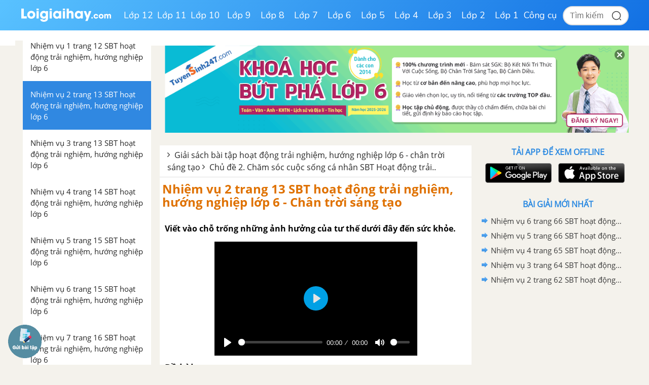

--- FILE ---
content_type: text/html; charset=utf-8
request_url: https://www.google.com/recaptcha/api2/anchor?ar=1&k=6Ld7UwolAAAAAF9diamiRDcptD8335eOuCw2cSMs&co=aHR0cHM6Ly9sb2lnaWFpaGF5LmNvbTo0NDM.&hl=en&v=N67nZn4AqZkNcbeMu4prBgzg&size=normal&anchor-ms=20000&execute-ms=30000&cb=yirbarow498t
body_size: 49521
content:
<!DOCTYPE HTML><html dir="ltr" lang="en"><head><meta http-equiv="Content-Type" content="text/html; charset=UTF-8">
<meta http-equiv="X-UA-Compatible" content="IE=edge">
<title>reCAPTCHA</title>
<style type="text/css">
/* cyrillic-ext */
@font-face {
  font-family: 'Roboto';
  font-style: normal;
  font-weight: 400;
  font-stretch: 100%;
  src: url(//fonts.gstatic.com/s/roboto/v48/KFO7CnqEu92Fr1ME7kSn66aGLdTylUAMa3GUBHMdazTgWw.woff2) format('woff2');
  unicode-range: U+0460-052F, U+1C80-1C8A, U+20B4, U+2DE0-2DFF, U+A640-A69F, U+FE2E-FE2F;
}
/* cyrillic */
@font-face {
  font-family: 'Roboto';
  font-style: normal;
  font-weight: 400;
  font-stretch: 100%;
  src: url(//fonts.gstatic.com/s/roboto/v48/KFO7CnqEu92Fr1ME7kSn66aGLdTylUAMa3iUBHMdazTgWw.woff2) format('woff2');
  unicode-range: U+0301, U+0400-045F, U+0490-0491, U+04B0-04B1, U+2116;
}
/* greek-ext */
@font-face {
  font-family: 'Roboto';
  font-style: normal;
  font-weight: 400;
  font-stretch: 100%;
  src: url(//fonts.gstatic.com/s/roboto/v48/KFO7CnqEu92Fr1ME7kSn66aGLdTylUAMa3CUBHMdazTgWw.woff2) format('woff2');
  unicode-range: U+1F00-1FFF;
}
/* greek */
@font-face {
  font-family: 'Roboto';
  font-style: normal;
  font-weight: 400;
  font-stretch: 100%;
  src: url(//fonts.gstatic.com/s/roboto/v48/KFO7CnqEu92Fr1ME7kSn66aGLdTylUAMa3-UBHMdazTgWw.woff2) format('woff2');
  unicode-range: U+0370-0377, U+037A-037F, U+0384-038A, U+038C, U+038E-03A1, U+03A3-03FF;
}
/* math */
@font-face {
  font-family: 'Roboto';
  font-style: normal;
  font-weight: 400;
  font-stretch: 100%;
  src: url(//fonts.gstatic.com/s/roboto/v48/KFO7CnqEu92Fr1ME7kSn66aGLdTylUAMawCUBHMdazTgWw.woff2) format('woff2');
  unicode-range: U+0302-0303, U+0305, U+0307-0308, U+0310, U+0312, U+0315, U+031A, U+0326-0327, U+032C, U+032F-0330, U+0332-0333, U+0338, U+033A, U+0346, U+034D, U+0391-03A1, U+03A3-03A9, U+03B1-03C9, U+03D1, U+03D5-03D6, U+03F0-03F1, U+03F4-03F5, U+2016-2017, U+2034-2038, U+203C, U+2040, U+2043, U+2047, U+2050, U+2057, U+205F, U+2070-2071, U+2074-208E, U+2090-209C, U+20D0-20DC, U+20E1, U+20E5-20EF, U+2100-2112, U+2114-2115, U+2117-2121, U+2123-214F, U+2190, U+2192, U+2194-21AE, U+21B0-21E5, U+21F1-21F2, U+21F4-2211, U+2213-2214, U+2216-22FF, U+2308-230B, U+2310, U+2319, U+231C-2321, U+2336-237A, U+237C, U+2395, U+239B-23B7, U+23D0, U+23DC-23E1, U+2474-2475, U+25AF, U+25B3, U+25B7, U+25BD, U+25C1, U+25CA, U+25CC, U+25FB, U+266D-266F, U+27C0-27FF, U+2900-2AFF, U+2B0E-2B11, U+2B30-2B4C, U+2BFE, U+3030, U+FF5B, U+FF5D, U+1D400-1D7FF, U+1EE00-1EEFF;
}
/* symbols */
@font-face {
  font-family: 'Roboto';
  font-style: normal;
  font-weight: 400;
  font-stretch: 100%;
  src: url(//fonts.gstatic.com/s/roboto/v48/KFO7CnqEu92Fr1ME7kSn66aGLdTylUAMaxKUBHMdazTgWw.woff2) format('woff2');
  unicode-range: U+0001-000C, U+000E-001F, U+007F-009F, U+20DD-20E0, U+20E2-20E4, U+2150-218F, U+2190, U+2192, U+2194-2199, U+21AF, U+21E6-21F0, U+21F3, U+2218-2219, U+2299, U+22C4-22C6, U+2300-243F, U+2440-244A, U+2460-24FF, U+25A0-27BF, U+2800-28FF, U+2921-2922, U+2981, U+29BF, U+29EB, U+2B00-2BFF, U+4DC0-4DFF, U+FFF9-FFFB, U+10140-1018E, U+10190-1019C, U+101A0, U+101D0-101FD, U+102E0-102FB, U+10E60-10E7E, U+1D2C0-1D2D3, U+1D2E0-1D37F, U+1F000-1F0FF, U+1F100-1F1AD, U+1F1E6-1F1FF, U+1F30D-1F30F, U+1F315, U+1F31C, U+1F31E, U+1F320-1F32C, U+1F336, U+1F378, U+1F37D, U+1F382, U+1F393-1F39F, U+1F3A7-1F3A8, U+1F3AC-1F3AF, U+1F3C2, U+1F3C4-1F3C6, U+1F3CA-1F3CE, U+1F3D4-1F3E0, U+1F3ED, U+1F3F1-1F3F3, U+1F3F5-1F3F7, U+1F408, U+1F415, U+1F41F, U+1F426, U+1F43F, U+1F441-1F442, U+1F444, U+1F446-1F449, U+1F44C-1F44E, U+1F453, U+1F46A, U+1F47D, U+1F4A3, U+1F4B0, U+1F4B3, U+1F4B9, U+1F4BB, U+1F4BF, U+1F4C8-1F4CB, U+1F4D6, U+1F4DA, U+1F4DF, U+1F4E3-1F4E6, U+1F4EA-1F4ED, U+1F4F7, U+1F4F9-1F4FB, U+1F4FD-1F4FE, U+1F503, U+1F507-1F50B, U+1F50D, U+1F512-1F513, U+1F53E-1F54A, U+1F54F-1F5FA, U+1F610, U+1F650-1F67F, U+1F687, U+1F68D, U+1F691, U+1F694, U+1F698, U+1F6AD, U+1F6B2, U+1F6B9-1F6BA, U+1F6BC, U+1F6C6-1F6CF, U+1F6D3-1F6D7, U+1F6E0-1F6EA, U+1F6F0-1F6F3, U+1F6F7-1F6FC, U+1F700-1F7FF, U+1F800-1F80B, U+1F810-1F847, U+1F850-1F859, U+1F860-1F887, U+1F890-1F8AD, U+1F8B0-1F8BB, U+1F8C0-1F8C1, U+1F900-1F90B, U+1F93B, U+1F946, U+1F984, U+1F996, U+1F9E9, U+1FA00-1FA6F, U+1FA70-1FA7C, U+1FA80-1FA89, U+1FA8F-1FAC6, U+1FACE-1FADC, U+1FADF-1FAE9, U+1FAF0-1FAF8, U+1FB00-1FBFF;
}
/* vietnamese */
@font-face {
  font-family: 'Roboto';
  font-style: normal;
  font-weight: 400;
  font-stretch: 100%;
  src: url(//fonts.gstatic.com/s/roboto/v48/KFO7CnqEu92Fr1ME7kSn66aGLdTylUAMa3OUBHMdazTgWw.woff2) format('woff2');
  unicode-range: U+0102-0103, U+0110-0111, U+0128-0129, U+0168-0169, U+01A0-01A1, U+01AF-01B0, U+0300-0301, U+0303-0304, U+0308-0309, U+0323, U+0329, U+1EA0-1EF9, U+20AB;
}
/* latin-ext */
@font-face {
  font-family: 'Roboto';
  font-style: normal;
  font-weight: 400;
  font-stretch: 100%;
  src: url(//fonts.gstatic.com/s/roboto/v48/KFO7CnqEu92Fr1ME7kSn66aGLdTylUAMa3KUBHMdazTgWw.woff2) format('woff2');
  unicode-range: U+0100-02BA, U+02BD-02C5, U+02C7-02CC, U+02CE-02D7, U+02DD-02FF, U+0304, U+0308, U+0329, U+1D00-1DBF, U+1E00-1E9F, U+1EF2-1EFF, U+2020, U+20A0-20AB, U+20AD-20C0, U+2113, U+2C60-2C7F, U+A720-A7FF;
}
/* latin */
@font-face {
  font-family: 'Roboto';
  font-style: normal;
  font-weight: 400;
  font-stretch: 100%;
  src: url(//fonts.gstatic.com/s/roboto/v48/KFO7CnqEu92Fr1ME7kSn66aGLdTylUAMa3yUBHMdazQ.woff2) format('woff2');
  unicode-range: U+0000-00FF, U+0131, U+0152-0153, U+02BB-02BC, U+02C6, U+02DA, U+02DC, U+0304, U+0308, U+0329, U+2000-206F, U+20AC, U+2122, U+2191, U+2193, U+2212, U+2215, U+FEFF, U+FFFD;
}
/* cyrillic-ext */
@font-face {
  font-family: 'Roboto';
  font-style: normal;
  font-weight: 500;
  font-stretch: 100%;
  src: url(//fonts.gstatic.com/s/roboto/v48/KFO7CnqEu92Fr1ME7kSn66aGLdTylUAMa3GUBHMdazTgWw.woff2) format('woff2');
  unicode-range: U+0460-052F, U+1C80-1C8A, U+20B4, U+2DE0-2DFF, U+A640-A69F, U+FE2E-FE2F;
}
/* cyrillic */
@font-face {
  font-family: 'Roboto';
  font-style: normal;
  font-weight: 500;
  font-stretch: 100%;
  src: url(//fonts.gstatic.com/s/roboto/v48/KFO7CnqEu92Fr1ME7kSn66aGLdTylUAMa3iUBHMdazTgWw.woff2) format('woff2');
  unicode-range: U+0301, U+0400-045F, U+0490-0491, U+04B0-04B1, U+2116;
}
/* greek-ext */
@font-face {
  font-family: 'Roboto';
  font-style: normal;
  font-weight: 500;
  font-stretch: 100%;
  src: url(//fonts.gstatic.com/s/roboto/v48/KFO7CnqEu92Fr1ME7kSn66aGLdTylUAMa3CUBHMdazTgWw.woff2) format('woff2');
  unicode-range: U+1F00-1FFF;
}
/* greek */
@font-face {
  font-family: 'Roboto';
  font-style: normal;
  font-weight: 500;
  font-stretch: 100%;
  src: url(//fonts.gstatic.com/s/roboto/v48/KFO7CnqEu92Fr1ME7kSn66aGLdTylUAMa3-UBHMdazTgWw.woff2) format('woff2');
  unicode-range: U+0370-0377, U+037A-037F, U+0384-038A, U+038C, U+038E-03A1, U+03A3-03FF;
}
/* math */
@font-face {
  font-family: 'Roboto';
  font-style: normal;
  font-weight: 500;
  font-stretch: 100%;
  src: url(//fonts.gstatic.com/s/roboto/v48/KFO7CnqEu92Fr1ME7kSn66aGLdTylUAMawCUBHMdazTgWw.woff2) format('woff2');
  unicode-range: U+0302-0303, U+0305, U+0307-0308, U+0310, U+0312, U+0315, U+031A, U+0326-0327, U+032C, U+032F-0330, U+0332-0333, U+0338, U+033A, U+0346, U+034D, U+0391-03A1, U+03A3-03A9, U+03B1-03C9, U+03D1, U+03D5-03D6, U+03F0-03F1, U+03F4-03F5, U+2016-2017, U+2034-2038, U+203C, U+2040, U+2043, U+2047, U+2050, U+2057, U+205F, U+2070-2071, U+2074-208E, U+2090-209C, U+20D0-20DC, U+20E1, U+20E5-20EF, U+2100-2112, U+2114-2115, U+2117-2121, U+2123-214F, U+2190, U+2192, U+2194-21AE, U+21B0-21E5, U+21F1-21F2, U+21F4-2211, U+2213-2214, U+2216-22FF, U+2308-230B, U+2310, U+2319, U+231C-2321, U+2336-237A, U+237C, U+2395, U+239B-23B7, U+23D0, U+23DC-23E1, U+2474-2475, U+25AF, U+25B3, U+25B7, U+25BD, U+25C1, U+25CA, U+25CC, U+25FB, U+266D-266F, U+27C0-27FF, U+2900-2AFF, U+2B0E-2B11, U+2B30-2B4C, U+2BFE, U+3030, U+FF5B, U+FF5D, U+1D400-1D7FF, U+1EE00-1EEFF;
}
/* symbols */
@font-face {
  font-family: 'Roboto';
  font-style: normal;
  font-weight: 500;
  font-stretch: 100%;
  src: url(//fonts.gstatic.com/s/roboto/v48/KFO7CnqEu92Fr1ME7kSn66aGLdTylUAMaxKUBHMdazTgWw.woff2) format('woff2');
  unicode-range: U+0001-000C, U+000E-001F, U+007F-009F, U+20DD-20E0, U+20E2-20E4, U+2150-218F, U+2190, U+2192, U+2194-2199, U+21AF, U+21E6-21F0, U+21F3, U+2218-2219, U+2299, U+22C4-22C6, U+2300-243F, U+2440-244A, U+2460-24FF, U+25A0-27BF, U+2800-28FF, U+2921-2922, U+2981, U+29BF, U+29EB, U+2B00-2BFF, U+4DC0-4DFF, U+FFF9-FFFB, U+10140-1018E, U+10190-1019C, U+101A0, U+101D0-101FD, U+102E0-102FB, U+10E60-10E7E, U+1D2C0-1D2D3, U+1D2E0-1D37F, U+1F000-1F0FF, U+1F100-1F1AD, U+1F1E6-1F1FF, U+1F30D-1F30F, U+1F315, U+1F31C, U+1F31E, U+1F320-1F32C, U+1F336, U+1F378, U+1F37D, U+1F382, U+1F393-1F39F, U+1F3A7-1F3A8, U+1F3AC-1F3AF, U+1F3C2, U+1F3C4-1F3C6, U+1F3CA-1F3CE, U+1F3D4-1F3E0, U+1F3ED, U+1F3F1-1F3F3, U+1F3F5-1F3F7, U+1F408, U+1F415, U+1F41F, U+1F426, U+1F43F, U+1F441-1F442, U+1F444, U+1F446-1F449, U+1F44C-1F44E, U+1F453, U+1F46A, U+1F47D, U+1F4A3, U+1F4B0, U+1F4B3, U+1F4B9, U+1F4BB, U+1F4BF, U+1F4C8-1F4CB, U+1F4D6, U+1F4DA, U+1F4DF, U+1F4E3-1F4E6, U+1F4EA-1F4ED, U+1F4F7, U+1F4F9-1F4FB, U+1F4FD-1F4FE, U+1F503, U+1F507-1F50B, U+1F50D, U+1F512-1F513, U+1F53E-1F54A, U+1F54F-1F5FA, U+1F610, U+1F650-1F67F, U+1F687, U+1F68D, U+1F691, U+1F694, U+1F698, U+1F6AD, U+1F6B2, U+1F6B9-1F6BA, U+1F6BC, U+1F6C6-1F6CF, U+1F6D3-1F6D7, U+1F6E0-1F6EA, U+1F6F0-1F6F3, U+1F6F7-1F6FC, U+1F700-1F7FF, U+1F800-1F80B, U+1F810-1F847, U+1F850-1F859, U+1F860-1F887, U+1F890-1F8AD, U+1F8B0-1F8BB, U+1F8C0-1F8C1, U+1F900-1F90B, U+1F93B, U+1F946, U+1F984, U+1F996, U+1F9E9, U+1FA00-1FA6F, U+1FA70-1FA7C, U+1FA80-1FA89, U+1FA8F-1FAC6, U+1FACE-1FADC, U+1FADF-1FAE9, U+1FAF0-1FAF8, U+1FB00-1FBFF;
}
/* vietnamese */
@font-face {
  font-family: 'Roboto';
  font-style: normal;
  font-weight: 500;
  font-stretch: 100%;
  src: url(//fonts.gstatic.com/s/roboto/v48/KFO7CnqEu92Fr1ME7kSn66aGLdTylUAMa3OUBHMdazTgWw.woff2) format('woff2');
  unicode-range: U+0102-0103, U+0110-0111, U+0128-0129, U+0168-0169, U+01A0-01A1, U+01AF-01B0, U+0300-0301, U+0303-0304, U+0308-0309, U+0323, U+0329, U+1EA0-1EF9, U+20AB;
}
/* latin-ext */
@font-face {
  font-family: 'Roboto';
  font-style: normal;
  font-weight: 500;
  font-stretch: 100%;
  src: url(//fonts.gstatic.com/s/roboto/v48/KFO7CnqEu92Fr1ME7kSn66aGLdTylUAMa3KUBHMdazTgWw.woff2) format('woff2');
  unicode-range: U+0100-02BA, U+02BD-02C5, U+02C7-02CC, U+02CE-02D7, U+02DD-02FF, U+0304, U+0308, U+0329, U+1D00-1DBF, U+1E00-1E9F, U+1EF2-1EFF, U+2020, U+20A0-20AB, U+20AD-20C0, U+2113, U+2C60-2C7F, U+A720-A7FF;
}
/* latin */
@font-face {
  font-family: 'Roboto';
  font-style: normal;
  font-weight: 500;
  font-stretch: 100%;
  src: url(//fonts.gstatic.com/s/roboto/v48/KFO7CnqEu92Fr1ME7kSn66aGLdTylUAMa3yUBHMdazQ.woff2) format('woff2');
  unicode-range: U+0000-00FF, U+0131, U+0152-0153, U+02BB-02BC, U+02C6, U+02DA, U+02DC, U+0304, U+0308, U+0329, U+2000-206F, U+20AC, U+2122, U+2191, U+2193, U+2212, U+2215, U+FEFF, U+FFFD;
}
/* cyrillic-ext */
@font-face {
  font-family: 'Roboto';
  font-style: normal;
  font-weight: 900;
  font-stretch: 100%;
  src: url(//fonts.gstatic.com/s/roboto/v48/KFO7CnqEu92Fr1ME7kSn66aGLdTylUAMa3GUBHMdazTgWw.woff2) format('woff2');
  unicode-range: U+0460-052F, U+1C80-1C8A, U+20B4, U+2DE0-2DFF, U+A640-A69F, U+FE2E-FE2F;
}
/* cyrillic */
@font-face {
  font-family: 'Roboto';
  font-style: normal;
  font-weight: 900;
  font-stretch: 100%;
  src: url(//fonts.gstatic.com/s/roboto/v48/KFO7CnqEu92Fr1ME7kSn66aGLdTylUAMa3iUBHMdazTgWw.woff2) format('woff2');
  unicode-range: U+0301, U+0400-045F, U+0490-0491, U+04B0-04B1, U+2116;
}
/* greek-ext */
@font-face {
  font-family: 'Roboto';
  font-style: normal;
  font-weight: 900;
  font-stretch: 100%;
  src: url(//fonts.gstatic.com/s/roboto/v48/KFO7CnqEu92Fr1ME7kSn66aGLdTylUAMa3CUBHMdazTgWw.woff2) format('woff2');
  unicode-range: U+1F00-1FFF;
}
/* greek */
@font-face {
  font-family: 'Roboto';
  font-style: normal;
  font-weight: 900;
  font-stretch: 100%;
  src: url(//fonts.gstatic.com/s/roboto/v48/KFO7CnqEu92Fr1ME7kSn66aGLdTylUAMa3-UBHMdazTgWw.woff2) format('woff2');
  unicode-range: U+0370-0377, U+037A-037F, U+0384-038A, U+038C, U+038E-03A1, U+03A3-03FF;
}
/* math */
@font-face {
  font-family: 'Roboto';
  font-style: normal;
  font-weight: 900;
  font-stretch: 100%;
  src: url(//fonts.gstatic.com/s/roboto/v48/KFO7CnqEu92Fr1ME7kSn66aGLdTylUAMawCUBHMdazTgWw.woff2) format('woff2');
  unicode-range: U+0302-0303, U+0305, U+0307-0308, U+0310, U+0312, U+0315, U+031A, U+0326-0327, U+032C, U+032F-0330, U+0332-0333, U+0338, U+033A, U+0346, U+034D, U+0391-03A1, U+03A3-03A9, U+03B1-03C9, U+03D1, U+03D5-03D6, U+03F0-03F1, U+03F4-03F5, U+2016-2017, U+2034-2038, U+203C, U+2040, U+2043, U+2047, U+2050, U+2057, U+205F, U+2070-2071, U+2074-208E, U+2090-209C, U+20D0-20DC, U+20E1, U+20E5-20EF, U+2100-2112, U+2114-2115, U+2117-2121, U+2123-214F, U+2190, U+2192, U+2194-21AE, U+21B0-21E5, U+21F1-21F2, U+21F4-2211, U+2213-2214, U+2216-22FF, U+2308-230B, U+2310, U+2319, U+231C-2321, U+2336-237A, U+237C, U+2395, U+239B-23B7, U+23D0, U+23DC-23E1, U+2474-2475, U+25AF, U+25B3, U+25B7, U+25BD, U+25C1, U+25CA, U+25CC, U+25FB, U+266D-266F, U+27C0-27FF, U+2900-2AFF, U+2B0E-2B11, U+2B30-2B4C, U+2BFE, U+3030, U+FF5B, U+FF5D, U+1D400-1D7FF, U+1EE00-1EEFF;
}
/* symbols */
@font-face {
  font-family: 'Roboto';
  font-style: normal;
  font-weight: 900;
  font-stretch: 100%;
  src: url(//fonts.gstatic.com/s/roboto/v48/KFO7CnqEu92Fr1ME7kSn66aGLdTylUAMaxKUBHMdazTgWw.woff2) format('woff2');
  unicode-range: U+0001-000C, U+000E-001F, U+007F-009F, U+20DD-20E0, U+20E2-20E4, U+2150-218F, U+2190, U+2192, U+2194-2199, U+21AF, U+21E6-21F0, U+21F3, U+2218-2219, U+2299, U+22C4-22C6, U+2300-243F, U+2440-244A, U+2460-24FF, U+25A0-27BF, U+2800-28FF, U+2921-2922, U+2981, U+29BF, U+29EB, U+2B00-2BFF, U+4DC0-4DFF, U+FFF9-FFFB, U+10140-1018E, U+10190-1019C, U+101A0, U+101D0-101FD, U+102E0-102FB, U+10E60-10E7E, U+1D2C0-1D2D3, U+1D2E0-1D37F, U+1F000-1F0FF, U+1F100-1F1AD, U+1F1E6-1F1FF, U+1F30D-1F30F, U+1F315, U+1F31C, U+1F31E, U+1F320-1F32C, U+1F336, U+1F378, U+1F37D, U+1F382, U+1F393-1F39F, U+1F3A7-1F3A8, U+1F3AC-1F3AF, U+1F3C2, U+1F3C4-1F3C6, U+1F3CA-1F3CE, U+1F3D4-1F3E0, U+1F3ED, U+1F3F1-1F3F3, U+1F3F5-1F3F7, U+1F408, U+1F415, U+1F41F, U+1F426, U+1F43F, U+1F441-1F442, U+1F444, U+1F446-1F449, U+1F44C-1F44E, U+1F453, U+1F46A, U+1F47D, U+1F4A3, U+1F4B0, U+1F4B3, U+1F4B9, U+1F4BB, U+1F4BF, U+1F4C8-1F4CB, U+1F4D6, U+1F4DA, U+1F4DF, U+1F4E3-1F4E6, U+1F4EA-1F4ED, U+1F4F7, U+1F4F9-1F4FB, U+1F4FD-1F4FE, U+1F503, U+1F507-1F50B, U+1F50D, U+1F512-1F513, U+1F53E-1F54A, U+1F54F-1F5FA, U+1F610, U+1F650-1F67F, U+1F687, U+1F68D, U+1F691, U+1F694, U+1F698, U+1F6AD, U+1F6B2, U+1F6B9-1F6BA, U+1F6BC, U+1F6C6-1F6CF, U+1F6D3-1F6D7, U+1F6E0-1F6EA, U+1F6F0-1F6F3, U+1F6F7-1F6FC, U+1F700-1F7FF, U+1F800-1F80B, U+1F810-1F847, U+1F850-1F859, U+1F860-1F887, U+1F890-1F8AD, U+1F8B0-1F8BB, U+1F8C0-1F8C1, U+1F900-1F90B, U+1F93B, U+1F946, U+1F984, U+1F996, U+1F9E9, U+1FA00-1FA6F, U+1FA70-1FA7C, U+1FA80-1FA89, U+1FA8F-1FAC6, U+1FACE-1FADC, U+1FADF-1FAE9, U+1FAF0-1FAF8, U+1FB00-1FBFF;
}
/* vietnamese */
@font-face {
  font-family: 'Roboto';
  font-style: normal;
  font-weight: 900;
  font-stretch: 100%;
  src: url(//fonts.gstatic.com/s/roboto/v48/KFO7CnqEu92Fr1ME7kSn66aGLdTylUAMa3OUBHMdazTgWw.woff2) format('woff2');
  unicode-range: U+0102-0103, U+0110-0111, U+0128-0129, U+0168-0169, U+01A0-01A1, U+01AF-01B0, U+0300-0301, U+0303-0304, U+0308-0309, U+0323, U+0329, U+1EA0-1EF9, U+20AB;
}
/* latin-ext */
@font-face {
  font-family: 'Roboto';
  font-style: normal;
  font-weight: 900;
  font-stretch: 100%;
  src: url(//fonts.gstatic.com/s/roboto/v48/KFO7CnqEu92Fr1ME7kSn66aGLdTylUAMa3KUBHMdazTgWw.woff2) format('woff2');
  unicode-range: U+0100-02BA, U+02BD-02C5, U+02C7-02CC, U+02CE-02D7, U+02DD-02FF, U+0304, U+0308, U+0329, U+1D00-1DBF, U+1E00-1E9F, U+1EF2-1EFF, U+2020, U+20A0-20AB, U+20AD-20C0, U+2113, U+2C60-2C7F, U+A720-A7FF;
}
/* latin */
@font-face {
  font-family: 'Roboto';
  font-style: normal;
  font-weight: 900;
  font-stretch: 100%;
  src: url(//fonts.gstatic.com/s/roboto/v48/KFO7CnqEu92Fr1ME7kSn66aGLdTylUAMa3yUBHMdazQ.woff2) format('woff2');
  unicode-range: U+0000-00FF, U+0131, U+0152-0153, U+02BB-02BC, U+02C6, U+02DA, U+02DC, U+0304, U+0308, U+0329, U+2000-206F, U+20AC, U+2122, U+2191, U+2193, U+2212, U+2215, U+FEFF, U+FFFD;
}

</style>
<link rel="stylesheet" type="text/css" href="https://www.gstatic.com/recaptcha/releases/N67nZn4AqZkNcbeMu4prBgzg/styles__ltr.css">
<script nonce="GX-Upxlcoo5HMkiVvTipjQ" type="text/javascript">window['__recaptcha_api'] = 'https://www.google.com/recaptcha/api2/';</script>
<script type="text/javascript" src="https://www.gstatic.com/recaptcha/releases/N67nZn4AqZkNcbeMu4prBgzg/recaptcha__en.js" nonce="GX-Upxlcoo5HMkiVvTipjQ">
      
    </script></head>
<body><div id="rc-anchor-alert" class="rc-anchor-alert"></div>
<input type="hidden" id="recaptcha-token" value="[base64]">
<script type="text/javascript" nonce="GX-Upxlcoo5HMkiVvTipjQ">
      recaptcha.anchor.Main.init("[\x22ainput\x22,[\x22bgdata\x22,\x22\x22,\[base64]/[base64]/[base64]/ZyhXLGgpOnEoW04sMjEsbF0sVywwKSxoKSxmYWxzZSxmYWxzZSl9Y2F0Y2goayl7RygzNTgsVyk/[base64]/[base64]/[base64]/[base64]/[base64]/[base64]/[base64]/bmV3IEJbT10oRFswXSk6dz09Mj9uZXcgQltPXShEWzBdLERbMV0pOnc9PTM/bmV3IEJbT10oRFswXSxEWzFdLERbMl0pOnc9PTQ/[base64]/[base64]/[base64]/[base64]/[base64]\\u003d\x22,\[base64]\x22,\x22w4pPdMKvwrFJTsK4Z1Jhw6AQwpPCq8OSwqVgwp4+w643ZHrCnsK+worCk8O9wqo/KMOGw4LDjHwBwpXDpsOmwpPDsEgaAMKmwooCAT9JBcOWw5HDjsKGwoJAViJQw7EFw4XCuxHCnRFBRcOzw6PCigjCjsKbWcO0fcO9wq9mwq5vLi8ew5DCv2vCrMOQCMOFw7Vww7ljCcOCwphuwqTDmixcLhYwRHZIw69/YsK+w7VBw6nDrsOWw4AJw5TDgXTClsKOwrnDsSTDmAgtw6skC2vDsUxxw6nDtkPCpxHCqMOPwrjCrcKMAMKSwrJVwpYJd2V7cUlaw4F5w4nDilfDqcOLwpbCsMKzworDiMKVUG1CGwMKNUhyKX3DlMK+wq0Rw41zPsKna8Ozw5nCr8OwKcOXwq/CgUskBcOIKm/CkVAfw5LDuwjCjl0tQsO6w4sSw7/[base64]/BQDCrcKSc2bDgB/CkMKqw51lIsO3wrDCg8KDTcOTBVXDt8KCwoMEwqPCh8KNw5rDs2bCgl4Mw60Vwo4Dw6HCm8KRwqXDlcOZRsKuCsOsw7t/wpDDrsKmwrRQw7zCrC56IsKXJcOEdVnCjMKoD3LCt8Oqw5ckw5l5w5M4B8O3dMKew5AUw4vCgUDDlMK3wpvCgsO7Czg9w7YQUsK5TsKPUMK5esO6fyjCgwMVwrzDksOZwrzClHJ4R8KAeVg7Z8OLw75zwrhCK07DtTBDw6pQw53CisKew7oIE8OAwqnCo8OvJFzClcK/w44sw6hOw4wuLsK0w71gw7dvBCDDnw7Cu8Klw7s9w44Fw5PCn8KvLsK/TwrDgcOmBsO7HXTCisKoKh7DplpvWQPDtjjDpUkOSsObCcK2wp7DlsKka8KHwqQrw6UmZnEcwrAVw4DCtsOTbMKbw5wywpdqF8K1woDCrsORwp8NFcKhw4pawr/ClmrCkMObw7vChsKvw6JEHMKTWsOXwoDDrDfCgMKcwos4HiUAaXjCqcKVckN4IcKZbV/Co8OZwojDnSEnw7jDrXrDiXjCtBd3HsK4wrPDr3pSwrPCoQduwrnCjEfCusKEHlY5w5XChcOWw7jDkHTCmsONPcKJWi4HNAkAdcOawo7Dpnh2fzTDj8OWwr3DgsKAR8KAw699bm/CgMOqVxkswqzCn8OQw61Ow5IZw6jCl8O/dHE6ZMOhBsOyw6XDpsOhbcKkw7kWJcK+wqvDuB90dMK+QsOvLcOUC8KfDnfDjcOjSnNWFSMZwq9CEjVIJcKuw4gFeC92w54gw5PCkzTCuWR+wr1ISSjCp8OuwqcaEcO1woU0wr3Dkl/ClhpSCHXCpsOtHcOWCmnDtGvDngc5wrXCr3xeH8Kow4hJegrDtMOOwpvDjcOMw6bCgMOlVsOdT8KYQsOcLsO1woJsWMKaJBkuwonDskzDrsKZacOdw505eMOnT8K2w4Rmw5gSwqnCqMK5fSLDhRbCny44w7TCsm/CksKkQ8Oqwp45V8KbGQNmw4hOUsO4KGUwT2lewqnCrcKKw6HDmGICBMKSwqVNNxfDkQ4fB8OJYMKtw4xwwp1owrJxwoLCp8OMAcOOYcK7wpLDj3HDjlwQwqPCusOsK8OMTMOfe8OtVMOHNsOHGcORMw0BacO/N1hwHH9swrZgN8KGw4/Cg8OKw4HCrmDCgCLDq8O+QcKdQXZqwosYSzJtXcK5w70LOMK4w5nCqsOSN1c4QsKbwrnCu1d6woXCnQHDoxAlw7BHICRhw4fDlTZkVF7Drjl1w6PDtjHChUNQw7lWT8KKw5zCvk7CkMKLw6AEw6/Dt2JXw5NrZ8O3I8KsVsKNAy7DnwVBK1c2BcO9HSYow7PDgEDDhcKiwoLCtcKGTTYsw4wZw5xYZHQYw53DhCrCgsK3N0zCng/CkFnCusKXBHENSW87wqPClcOscMKRw4bCj8KeAcKYe8OIawHCrcOpJkPDoMO9ZCwyw7U7RnMwwrFXw5MmCMOBwr8ow6TCrMKJwrQbGGXCunZGM0jDlHDDiMKrw6DDsMOiIMOEwrTDg2thw7dlfsKow4hbUnnClcK9VsKIwqYJwrt2Y3QBP8Oww6/[base64]/DvcKiw5rCjlzDjwPCiMOoPwdrBsOlw7RVwprClcO/w4gzwpY8w6EtW8OzwpvDl8KMMVTChsOqwpUTw6zDijwkw5rDkcKmAAQ8GzXChDprQsOqVn7DnsOSwr3CgAPCrsO6w67Cq8KawrISVsKKScKEL8ONwrnDnGREwoZ+wofDuHshMMKhccKVUhPCvX0zJsKHw6DDpMO9Dwo8DR7Cmn/[base64]/[base64]/[base64]/c8OmMAUlw6c+w5VJe3QaI8OaZhkqdsKePSzDkGHCiMK1w5pDw6jCksKvw5jCjcKwWlA0wqRkbsKoJhvDs8Kewp5SdRpOwqvCkxHDhXECD8OAwpNfw75RSMK/[base64]/CnsKEwpdjw6ZAwrvChm5UG8KnEF0IwrNcw7c2wr7CrDAPMMK/w6pzwpvDocOVw6PCkDMdB03DrcK0w4V/w5/CqQA6U8OQKsKSw4MHw7ECaVTDp8O/[base64]/wqHDmwnDgcKzw5TCp8OgwpPDiCdBKCQrwo4/[base64]/CniLCqcO7dMOgD8O4dm1VIMKkwoXDm8O/w6N2JMOHZsKjWcK6HsKPwpYdwqkkw53DlVUDw53Ck2Y3wrvDtSk0wrDCkWh7KyZ6XsKOwqIjPsKNesOMbMOkXsOcWm90w5dCO07DpsOvwpTDp1jCm2oLw4RnO8OUIMK0wo7Cq11Ne8KPw4vCmBwxw4bCp8O5w6V2w63ChMK3MBvCrMORf2Mqw5nCl8K5w7BiwpMGwo/[base64]/[base64]/w6xbeDPDlwICw6LCn8KreT5twqNOw6IDwpzDlD7CiCvCisOBw5DCgsKoMzxHasK/wofDtCjDuDUGDMO6JsOCw7YhLcOjwrzCscKuwr/[base64]/[base64]/wowcD8Ksw6LCuMODw4l4wqV4w44OEm/DkDvCvyMAwpLDm8ODYMK/P2Mzw40owrnDucOrwovCmMO2wr/[base64]/[base64]/CqFvCksKRZsKtw5xTwr0+w5bCsgpzw4TDrg3CiMOjw6VzbhVqwqrDiH5Cwq4rUsKjw4DDq3Fnw6PCmsKKFsKGWiTClXXDtGJPwq0vwoEdKsKGRVhWw7jCssKPwp7Dr8Kiwo/DmcOACMKVZsKDwpjCvsKewpnDkcKAKcOCwqhPwoBoWcOuw7TCscOQw5TDnMKbwpzCmVZowrTCmWJPLgbCiyrCrilawrnCl8OZXsOfwp/DmMKSwokcU0LDkBbCu8Kew7DCpWw2w6MGRsOjwqTCjMKMw4nDkcKrO8KEW8Kiw5LDhsK3w7/CoznDtlgAw63DhBfDl0EYw6rCvjwDwo3DlUU3wofDsGXCu3HDocK5WcOvEMOkNsKHw486w4fDjXzCssKuw5gVw7FZJTMqwqZ/[base64]/Dhj3Co8K9PzbDtDbChzdiAsOlWyDDosKFwqw6wp7Dsh8fFVJhOcOxw41NT8OzwqhDT1nDq8OwThfCl8Osw7B7w63Cg8KDw7paRhIIw6LDoQUEw7oyeRo4w4bDvsKew4/DtsKPwrU9woTCqQ0nwqXCncK2D8O2w55OUcOHDSXCiyPCtsKiw5nCikBvXcKpw7EWGlEWXGvDgcO0XXfChsKewp9ww59KV3nDlDsewr/DrsKSw43CsMKiw5d8WnsmFUIgYBPCuMOvBHpVw7rCpS7CgkoRwospwp80w5PDk8O2wrgHwqjCmMO5woDCvQ/DrxPDizFowqFoFVXClMO2w7vCvcKZw6rCpcOxVsKSaMOmw6fClGrCssKbwrlgwqXCqnl+wpnDlMKfHx4uwp3CuWjDmwXCn8Ohwo/CiWAJwoN8wrvCucO7DsK4R8OXclRVBQFEQsKCwr9Dw6wrPRMHXsO7BUciG0DDmwF1csO4Cg0xJsKzIWrChl3ChGcgw4Nhw5DDkcOOw5NDwqPDgxUJbDtGwo7Cn8OawqjCuU/Dqx3DjcOywodEw6TChiwTwqHDpiPDv8K9w5DDsUEbwrwFw7p8w4LDnHDCqXHDiQrDgsKxBy3CtsK/wo3DuXYTwrILfMKvwo4AfMKpXsO1wr7ChcOOFjzDoMKFw7Bkw4tLw4TCoi1bfVfDq8O+w7TChAtJaMOPwqvCvcK4aHXDlMOyw7NKcMOqw4UvGsKIw5ASGsKOTzvCmsKpJsOdME3DiV1Kwp0mQn/DhMKkwozDjcO3wo7Dm8OaSlR1wqDDiMKtwoAfZyfDgMO4JBDDnMKcTxPDgcOYwoBXP8OlVcOXwpx6WizDuMKjw6bCpTTDk8KAwonClHDCrMONwoB0bARnBnA4wr7DqsOaa3bDmBUHSMOCw6Bqw5s+w55DC0/[base64]/wpXCrCcow5Bsw70nYikSw7zDjcKkO24dbsOQwph3YcK0w5zDqy/ChcKjEcKcLsKcW8KVVMOFwoJHwroOw7IQw703w6A+XwTDqFbCo3Ffw64Nw5wsPy/CmcKRwrLDvcO3L0LCuhzDocO/wqbCrRFLw6nCm8OkNMKLdcOnwrLDs0hTwonCohLDqMOnwrLCqMKJPMKXFx4gw77Cn3xtwplTwoF0NmBoc33DksOFwqlWDRwOw6fCqiXCjSLDqTgUK1dmLg5Lwqw7w5bDsMOwwqfCl8KvR8OwwoQ+wo0yw6IvwqnDocOWwpTDo8K/NMKMMyU7cVdUUcKEw5RCw7xwwrAlwr3ChicheH5LR8KeDcKJcErCpMO6QmZcwqHCkMOJworCvkvDg0/[base64]/asOAwpJlOHPCh19hD8O4WjZYwrgnw7HDnMKeAMKGwrHClMKtw7Vew5xkPMOBGT7DtcKfRMODw4bCnAzCqcKgw6AeBMKhSQTDl8KzfUNAEsKxw7/CmyLCnsO/PHp/[base64]/DkCvCs8KsV2tCLsKNw7AuVkvDr8KKwoYgXlzDqsK2TsKoLRwuMsKOdhoXNsK7OsKKBQ0+acKgwr/DusOAGsO7czAuwqXDrhQtwofCrHfCjcODw5YUX3/[base64]/wqfCukZTPMORw7rCkMOHwrjDniHCkcOjw5HDpsO4UcOPwoHDm8OpNcKGwrXDgcObw7wsQcOjwpxPw4PDihB1wrFGw6sTwo4jYCrCqzF7wqgLcsOrLMOeccKhw6lhO8KudcKHw6fDlMOsa8KNw6XCtzsrUjbCrHvDq1zCiMKVwrN/wpUKwrMKPcK2wqpMw7ZrPQjChcOYwpfCtMOiwr/Dv8KUwqjDm0DCmMKvw61wwr0ow6zDsGHCqHPCoHgXL8OWw45ow6DDuD3Dj07CoxoFKnLDkGvDi1BQw4gieWzCtsOTw5/DssO/wqdLKcO7DMOuH8KARcK5wpBlwoM/[base64]/DoTLCrDFqwobDvMKWVMOow4B9wrjCm8KpH1ZwGcODw4rCu8KndMKLYjLDlm0VTMKCw6XCiGQcw7gkw6RdaRLDi8KFUgPDvANZVcOCwp8GZHrDqEzCmcOowoTDqhPCu8Oxw6FqwpzCnhFpMGMyOGluw7sTwrfCijjCtxfDsWhEwqB+NEIxPxTDtcO/OMOuw444DEJySxHCmcKCWlt6aldxZMKMZcOVNihmBD/CsMOEDsK6GEImajBuAxw0wr7Cjm1aDcKsw7HDtSjChChnw4oDwos2P0lSw4jCjgHCiH7DuMO+w4p+w7FLIcO/w4Z2wp3Cu8OwZ07DusK1EcK/[base64]/DpCMhwpPDpcO5csKPwoAkXsOub8KtIcO1VsOQw5rDrnHDqcKhF8KSYxzCqS/DmQstwrlHwp3DklTCmC3CgcK3eMObVznDncOjH8KoWsOyNSLCkMKswojDrAQIJsOdLsO/w6LDmg3CiMO5wqnClsOEY8Klw6rDpcOOw7/[base64]/CicO4wowqCXHDtELDg2XCnsOyB8Oww4U3W8OLw47DlmDCiT3ClS3DosKeInU/wrlZwp3CkWLDuQMZw6NzIgYzW8Kvc8K3w5rCscK4WEPDicOrX8KGwplVFsKrw6t3w5vDlyMTTcKfUyd7Y8KiwqBew5XCjAfCkEEtNlnCi8K+wpxYwpjChF/CrsKpwrpUw6tNIyjCtxRgwpTCi8OZNsK0wqZNw6tfXcOXeC0Iw47CuCjDhcO1w7w0Sm4jVUXCmlzDqTRKwrPCnAbDj8OAHF/Cl8K1DEbCg8KkJ2Jlw5vDpsO9wq/DqcOUCnM7EcKfw7deLk53wrk5e8K4dcK/wr53UMKyIjU5WcOlFMK2w5nCmMO/w6s3dsK8DTvCqsOfDjbCrcKGwqXCgHvCjMOaNkp7N8Oqw57Dg20Lw43CjsOBSsO7w7JgE8KJYTHCvMKiwpfCjgvCvBgawrEFPFF9wqrCh157woNowqfCvMKHw4vDoMOmN2piwoFHwpJ1NcKFfGTCqQvCuAV7w5fCksKbBcOsSCRPw7VYwqLCuDcIaAInNClSwr/[base64]/DkMOswoN4w5XCt1xfCsKJUsKTwr1qwqzDvMOGwoLCkMK2w7zCrcKzR0PCry9GScKiHWpabsO9O8KrwqDDucOscSvCsXzDnA/Coj0UwoNnw7NAJcOuw7LDhVglBgR6w68gHgthwpzDn1puw7Anw7lGwrl6MMKaYHA6wrDDqkbCoMOLwrfCqsO+w5dPJ3bCnkYxw7bCnsO7wowMwqkkwojDm3nDt2PCu8OWY8O6wrg/aDV2WcODOMOPQCU0XEdyJMO8UMOHD8OYw71GID1cwr/[base64]/DnMKQDijCknTDg21Mw6zCh8KweVJgTVo/wqQ/w7vCjBo/w6d+XMORwoQ0w78/[base64]/DnXrDgE5HTsOZw5VSwoYqwp8zwrcTw7pBYsKlIiTDsmBjK8Kpw6M0UwhBwqZZHcO1w6Rjw6rCncOYwol+O8OFw7gIOcKTwoHDlcOfw43Cjicwwq3CuzgmHcKYJMKzdMKSw4pEwoIcw4Z5TF/CjsO+Nl7Cu8KAFVVZw6bDjQQEeQjCncOSw78IwoIlDCxTbMOQwqrDvGTDjsKGSsOJQsK+K8OJZ2rCrsOSwqjDrAJ6wrHCvMKhwobCuhdVworCo8KZwpZ2w7p7w5/DtX8aBm7DisO7ZMO7wrFEw7XDg1DCiQ5OwqVAw67Ck2DDoABzUsOWFWjClsKjCQ/[base64]/wrLDqkvCrU0sXiZDwonCoCfDh3XCmQtVwrDClirCgxsww606w67DoBvDo8KFeMKUwovDv8OBw4AyGhVZw7J3N8KdwqnCpCvDpMKvw5dSw6bCmcKOw6HDuj9cwoXClTscAsKKPDhbw6DDrMOzwrrCiAdnT8K/B8Oxw693aMOvCHR8wqsqScOBw7phwoEZw6nCsR05w5nCgMO7w5jCk8OQdXEUOcKyHgfDhjDDgykEw6fCpMKDwoPCuSbDjsKgDzvDqMK7wqXCjMOEZijCin/Cmw4Cw7rClMOiJsKvR8OYw5lPwoTCn8O1wqVVwqLCtMKRw5DDgiXDuxQJbsKqwqlNP2zCisOMw5HCl8OTw7HCnH3Ds8KCw6vCpC3CuMKFw4XCpcKVw5VcLwZhC8ONwpw3wrJ2c8OYJ2lrUsKtKTXDrcKMccOSw7vDg33DuxB4dThNwp/DjHIkeWrDt8KgEg/CjcOzw60rZmjCpGTDu8OAw7ogw6HDtcO0aSjDlcO+w4ZRVsKUwoXCtcK/HgZ4TmzDoS4Gw4lffMK+CMK/w70MwpQPwr/CrsObMsKbw4BGwrDClsOBw4Uow4PCi0nDtMOJI2Z8wrTDtUI/M8KYSsOPwobCj8Ocw7vDrFnCncKkWWwSw7XDuUvChlDDq1DDm8O/wpcNwqTCscOww6d9PC9XBMO9FxU0wo3CsBZaawEjWcOkQMKsw4vDvChswrLDtBJUw4nDmMOMwqUBwqvCqVrCtHDCqcO1XMKEMcOxwqokwqNVwp3CicO9RWhudWLClMKDw5xswo3CrBsDwqV6NMKAwp/[base64]/w4kxI3TDjMK2IcOEfw3CocKKCF/ClcO+wqpsVBouw4cnEXlkdsOnwql4woTCr8Oww6h0Tx/CkmMZwpZvw7sXwostwqQVw6/[base64]/CosKuXGg8w41TcxB4w5xAShXDoB3CgHwXwqg+wqgCwoUwwpgRwqjDv1RLS8KowrPDqh9Yw7bCiy/[base64]/DpcOGS1cKAcKiw4nCmRLDmg/ClsKBwrbDgU99egMAwpxkwqLCkUHDikDCgAZkwqbCpFbDm2XChC/Dh8Okw48Dw491D3TDrMKLwpc/[base64]/DrEs4LMOkasKwKT/CsSHCmU3DvnVFUMK1wpLDixJACGJ5WDRlRmdCwpNiHirDtlLDu8KLw5jCtkA6Q3LDrR8iClHCt8K1wrU+TsOUCmEEwophSFpHw5zDvMOBw6rChQMqwoxkAxAZwoAmw4rCiCcNwrNJIcKGwoTCucONw4Iqw7dLDMO8wqjDosKpZcO+wpvCo2TDhQDCssOhwp/DnUsXMRFZwqnDuw3DlMKgCAnCryBRw5jDvxXCozBKw5FXwoLCgMO5wphsw5LCtQHDoMOewqQxERUfw7M1JMK/w5nChXnDonPCmRLCnsOlw6M/wqPDm8K/wpfCkR5wQsOlwoHDgsK3wrwfNALDhMKwwr5TfcKKw77CmMOPw4zDgcKKw77DqTzDhMOawoxGw6ZPw5QZK8O1a8KOw7RYNsOEw6rCq8OTwrQTXRtocjrDjRbCsU/CiBTCiFk0EMKMUMOvYMKuRQt9w60+HiXCgQvClcO/[base64]/DlsObIsOQEcKaZMKRZMOLwqggV8OCJGkRXMK6w4XCpMOwwqvCjcODw4bCvsO1RBpcfxLCk8K1DzNPaARnfidEw77ClMKnJxfCncOHO0/CmnkXw4otwqvCpcKmw7JuBsO6wqUiUgLCtMO6w4hGOCLDgGF7w4XCk8Oqw4nCiDXDjmDDnsKawpkqw7EkbD08w6vCvQHCrcKQwr9Qw6/CmMOvYMOCwrZNwoRtw6PDrlXDh8Ona0rDlMOKwpHDn8OmeMK4w4JewrofXxcWGy5TR0nDinBYwq0uw6/DgMK9w4nDicOPcMOdw68OesKTWsKTw6rCpUBIExvCpWDDvkLDiMK/w5fDm8Ocwpd5wpcGexrDghHCuFHCmBzDscODw4AtHMKswq5nZ8KWFsOcBMObw7rCisK+w4FhwrNHw4PDnDAww4kSwpHDjS9cQcOtZcO9w4TDk8ObBSQSwoHDvTIRURJHBg/Dv8KDXcKgRggUB8OwcsKQwr7DksOiw4jDm8KpV2vCnsOvVcOEw47DpcOKJ2zDtEAXw7bDhsK/RyrCrMOpwoTDm1HCgsOhb8OUfsO2csK6w6DCgcO8eMKTwqFXw6tsdcOGw6VFwqo2YUlpwqd0w73DlMOMwpUrwoHCo8OHwrZRw4bDvnjDjMOVw47DvmcRaMKRw7nDhXtJw696a8Orw5dRDsKUNXN/w7MbasOSIRcdw7wcw5pxwrBHfGFUNDLDj8OrcDrClTscw6/Dp8KDw4/DjhjDulrCicKiw6Arw4LDmm1pA8Ovw5IRw5bCjBnDsRvDksOOw7DCrD3Cr8OKwrfDi27Dj8OEwpHCnsKFwr3DrQMrUsOQw6MIwqHCksO6dlPCssOTZnbDkyvDvR5xwrzDkkfCr3jDtcK6TWbDl8KhwoJsVsK4TSwMEAnDlnsowr4ZJAXDmU/DnMOGwr4ywpRQwqVHI8OewrpsaMKtwrEIWBM1w57DqMOJCsOMcTkXwoNOacKNw7RaFBh+w7vDqsO4w5UtYTrCncOfR8KCwqvDhMOTwqfDmQXCtMKrRCvDtUnCtTPDqBVPBcKAwrbCpjbCg1kYZA3DsQEow4fDvMO2f1g5w4t6wpA0wr7DgMOXw7FYwoEtwq/Du8KnCMOaZMKWEMKZwrvCpcK1wps8SMOwXHtww4fCtsKwVlZ/G1hZeFZDw4XCknUMDQFAYDnDkSzDsBzCqGs7w7XDvCgKw6XDlnnChsOBw6AoWg84QsKXKV/DnMOowqwreC7CvXgww67DocKPf8ODHQTDmF4Sw5gUwqI8NsOFB8OSw7nDg8KUwpUhBA5DYVbClhrDoS7DsMOlw5U+a8KiwofCr1oOO3fDnErDm8KCw7vDsBohw4fCoMOLIMOYJm8mw4rCrj4ZwoJgE8OlwoDCiGLDuMK0wrZpJcOxw6/[base64]/CqA4IX3/CkwNGwoXDnsOAw7/Dniw0w7bDs8OWw7jCliAMJsKlwrxjwqNACcORPybCocObFcKdNgHDj8Kxw4VVwqo+HMOawrbCj0Vxw5PDicKQPz3DtxQ7w5BXw6DDv8OHw7Yrwp7CqHIhw6kew5k5Qm7CsMOIK8OwFsObbcKmJ8K7OSdcewcYZ3HCvsO+w7rDqmZywpxwworCvMOxX8K6wq/[base64]/DqXZdwovDtiIzwo8swpYuIsOMw5BhK2bDvcKNw4VQEAcvHMOEw67DkktSKh3DtjXCsMOcwoNUw73Dgx/DlsOPHcOjwqjCmcOBw5FKw4ZCw5PDk8ODwr9qwqN2wo7CiMOpMMO6TcK1VhExOsOjwpvCmcORM8KWw7nCl17Dj8KXUF3Dg8OmGGJbwoFnVMOPaMOpesOaGMKdwonDnQBhw7N/[base64]/Dt8ORwpNXQU7DocKJwrzDvBJZwo9SL1nCmRRse8Odw4fDr1NBw71RJ0nDosKgcGx1SHsbw7PCl8OuQ3DDhi59wqoIw5DCu8O4bsK/[base64]/DuQPDt8Oawp7CsGnCvC10wo8/woU2DUjCocOVw7vDoMKpesOFGgnCsMObYjYewoYcBBvDgQDCg3kTEsO4QwfDqRjCk8KKwpPChMKzcXMbwpzCqMKswqQxw402wrPDiBvCocKuw6B7w419w4NBwrRXIMKXOUTCpcO8woHDnsOgFsKfw5jDgzULbsOISXfCpVFuX8K/CsOMw5R9A1h7wogHwoTCvsOCaiLDt8OYGMOwG8Ogw7jCqC99d8KswrRLEHzDtxzCjBPCrsK+wpVMLFjClMKYw6jDrixHXcO2w5fDmMOGTVfDhsKSwrYBAjJgw4MpwrLDj8OMOMKVw4rCucKmwoAow7ZowqUXw7vDicKwQ8OVbEXDisKcb2IYHn/[base64]/DmF9sw5Z9wonDjAt+wrHCjcKHwqHDixsQS8Orw5gCfGoow4t9w45XOMKnRMKIw5PDuxQ5WMODLm/[base64]/w4HClcOTw5QNwpLChyoWVR3CicOjwppHVMKgw6HDqcK+w7fDhSctwpI7XDcoH20yw4dcwq9Fw6wHJsKbGcOBw6LDgx8aAsOzw4/CiMOiJEEKw4XCuX3CsVDDswXDpMK0JDAeMMOMccKww51ZwqXDnFXCvMOmw7bCosOsw7AKYUAddsOvdgjClMOpAXo9w7c5wo/Dt8O/w5XDqcOBw5vClyd9w7PCksOjwolAwpXCnQNewpHDjcKHw6hMwr8+AcOOHcOiwr7DkB4nRRApw43DucKZwqfDr0rDlHTDkRLCmkPDmz7DsV8lwpItWGLCs8Kow4LDl8KmwpsmQijCk8K5w4HDi0RyOcKAw6HCmzlCwp8uAl4CwqcgAELDhGQVw5YzK15fwr/CgVYZw65YO8KdXjbDml3CucO9w7/[base64]/L8Kpwp4uN07Ci8KfW8Odw5wcw7U8TXBhw6tbwpDDmcKcNcKRwrg0wq/DucKqwrXDuxs8ZsKFw7TDnXvDisKaw7sJwpYuwo3Cg8O0wq/Ctm1bwrN6wqECwpnChzbDrCEZTmdqMcKjwqEWZ8OCw7/DnCfDjcO8w7xEcsO2ClHCh8KtXR5tZBIkwq5KwpwHRxnDocO0VFTDusKcDFchwo9PD8OAw6jCqj/Cm3LDiHLDhcKgwqvCm8K1ZsKuRkzDoVZzwphVRMOSwr4Cw6w0VcOxDyTDosKXfcKPw7rDgMO/UxweBMKbw7fDmU9jwqHCsW3Cv8KiMsOaHC7DrjvDu3/CqMOEBCHDrkoNw5NNAXkJPMOgw4k5BcKOwqDDo3TCtULCrsKJwrrDmWhqw4nCvBFZNMOfwq/CtjTCuy01w6DClFgVwo3CtMKuWsOCTsKFw4HCj15aMwDCuX15wpRvZA/[base64]/CmxAxDcOzwrbDgcO+w6FMcsOAGsOiwqrDjcOrSkNzwpnCglHDp8O/LMKywovCpUrCqjBvV8OOHTlyGMOnw7tTw5hAwqTCi8OECCZBw7LCjgXDtsKdS2Rew6vDrC/ChsO8wrLDqQHCgBYnUWLDhC8SMcKwwrzCrj/[base64]/F8K+N8KlwqXDucOCLVvDnTXDvBgSw63DhMOHTGfCuSM7Z3jDrnIMw7E4P8K6BX3DkynDu8K2fmQsV3DClwcow74AfUEAwqtewpUeR0/DhcORwq/CklAERsKIJMKrdsKyTmYeSsK1NMKVw6MHwp/[base64]/w7/DvcO6wqFiw7TDmB8IwrxDwpjDoybCsgk/wrzDoTfDncKRBTMCezTCg8OuesOlwolibcKjwq/CozHCjMKoB8OwDQLDl00uwpDCp3HCjzVzX8OPwovCri/CnsOfesKCaFRFWcOowr10IXfCoXnCjTB+Z8OZV8K9w4rDqGbDu8ORHTbDqy7ChEgFYsOFwqrCkR7DgzTCoEzDnWXDk3zDsThTG2rCkcKNXsOSwo/[base64]/SlDDrcKydzZGw43DrgTCj8KBwoMcSzbDpcOLMn/CucKlFmgRfMK2bMOfw4JjbWnDgMO6w5jDqi7CoMOVYcOYa8KnZcKkci9+NcKFwqvDjF4pwo1KF1bDrDHDhzDCvsKoVSUcwofDpcKawrfDpMOIwpg6wpwEw4cCw7JtwoswwrzDucKSw4V1wp5nTWvCnsKpwr47wq5Hw7ldYcOvD8Kdw7nClMOUw48VLVbDj8Kqw6LCp1/Dt8Kkw7nDjsOnwrs7X8OkTcK1YcOXRsKqw6gVQ8OXMStow5nDmDkxw4J8w5HDvjDDrsORfMO6HDvDqsKywp7DpS1EwpATMBs5w6I+X8KZHsOMwoFxByQnw5x7ORrCpWhOacO/e0EvVsKRw7DCqAhpRsKiSMKlaMO7eAPDgQjDu8OgwpzDmsKvwqPDscKiFMK7woNea8KNwq5+wonCgSdIwq94wqnCkHPDryQyR8KQC8OPdCxtwpQcX8KHD8OHZAR2LUbDoh7DqknCoQzDmcOYScKLwqPDqC4hwqgFasOVUifCjcKTw5x4XQhfw6QnwpsfYsO8w5EPL2/DjCEFwoxzwrMCf0kMw43DkcOkSHfCkAfCqsKLecK6NcK2Pw5FVcKrw5XCp8KVwr5AfsK0w61lHTEtXCTDnsKswrF/[base64]/CpDgCWsO2WCkUe8KRM8OsBVLCqhY+c14fAlloJ8KSw45aw7MDw4LDhMOFIcO4FsOIw7TDmsOBck/[base64]/CpBPCpMKbHmxTw6kvwoTDiE14Bg/Cix16WsOFM8Omw5/DrMKUwqDCoQvCjXLCilJ+wpnCkSjCq8Kuwq/[base64]/[base64]/[base64]/DgiHDshzCpcO+NgXCgMO7w7bDsGfCmMOMwp/Dsg5Rw4LCgMOzJCllw7gcw6QeOz3Dl3BwYsO2wpZsw4jDvT8vwq8HZsKfUsKFw6XCqsKfwq3DpGwMwo95wp3CosOMwo3Dm0TDlcOIPMKLwpzDuTVXJE0fKQrCiMKOwoRrw45/[base64]/CuXhsY8KVwo0qZwgNw6DDqhDCuMKEw7LDksObFcOMwpzCqcKVwrnCvzg8wo14ecO/woNYwpIew57DnMOVSVPCg3jDgCJGwqdUCMOPwpTDvMOhWMOlw5bCtcKdw7FINRbDrMKhwq3CmsO4TXzDqHBdwo7CsQYCw5PCllrDpWlJegdkGsKPZ0JjW0/[base64]/CssO9FEAnGcOaw5hxdAZJDn3Ci8OaS04PJGbCnkEFwofCpRF1wojChQDCnSFdw4vDkMObUzPCosOHZcKuw790bcOAwrhjw4lBwoXCmcOYwosLPAvDhMOGCVMdwq/CkhByf8OjKgvDjWEsY1DDlMOZbkbCh8Kaw4FPwoPCi8KuDcK6WQ3Dm8OQIkxvGkIaecOkDHwvw7xdAcKSw5DClkp/CUzDriLCpDVVTMKEwoQPXmQpMgfCm8Ozwq8LbsKmJMOyXyUXw458wpzDhBXCuMKmwoDDqsKJw53CmD0xwo/DqksawqTCssKMRsKswo3CjsKEeRbDq8KyTsKuCMKmw7VnY8OONF3DicKoBT/DjMOQwpTChcOrHcKQwo/ClF3CmsOaZsO5wrUyMDzDq8OJcsOJwrJ9wpFJw6MuVsKfV3BOwrhfw4chTcKRw67DjlAEUMOsai1Yw53DjcO5woE5w4xmw7o/wpLDsMKmQ8OQE8O4wqJYwqzCkXbCscO0PEEua8OPG8OjUHxyfz/Cg8KAcsKCw6ZrF8KvwqFGwrV/wr1HScKgwojCncKmwpEjPcKEYsOdczLDqcK5wpHDssKJwqXChFwTAcKxwp7CsG9zw6LDicOPEcOOw5zCmcOTblxVw7nCkRYnwp3Co8K+UmYQUcOdSBPDucOawo/[base64]/DqWwHw4kOQMKJP8OvccKKwrXDj8KALDjDlncHwphswr0ewqlDw4xZC8ORwonCqTspC8OIB2XDkMKJKmTDlWBnZRDDqy3DmEDDv8Kewpk+wpdYKlTDpzoYwr/CtsKWw7hgPMKNfx3DsCPCnMOaw404L8Oqw6ovBcKzwqTCpMK9w7jDm8Kywp4MwpQKRcKVwrEhwrnDihp/A8O6w7HClSMmwrTCicOdAzhlw7w+wpTDocKpwpk/HsKtw6QiwoXCssOyMMK0RMO6wo8OEQDCgMOaw5ZADTXDnGfChXcLw5jCgkIwwpPCt8OzMcKLJDkawpjDj8KsIG/Dh8KBOXjDs3vCszTDpHw2R8KLGsKcG8Ocw4ljwqkOwr3DhcKmwoPClBzCssOCwqE/w4bDgG7DuVN+NRQ6BTvChMKmwq8CA8OnwrBWwrQCwrsFdMKbw6TCnMO2MBd1LcOFwop0w7rCtgtbHcO6XU/Cv8O7C8KtccODw5NPw45EBsOaIsKxTcOKw4LDqsK8w4nCjsOiHjfCjMO1wq0jw4rCklxcwqBpwrbDohobwpDCp2B/wqPDssKXFSclHsKkw6diNnXDg07Dh8ODwpU7wpfCtHfDh8KNw5IjfwcFwrNew6jCo8KVQsKkwobDgMKyw6omw7LDnsOHwqsyCMK+wqYlw6nCiyslOCs+w5fDq1Ypwq3CjcKUCMOnwoBCB8KLXcK9wooHw6LDqMO5wp3DgB/DhSnDhgbDuhXCvsOrVnDDscOow4dNU1HDmhPCp2fDkRnDhQAjworDpcK+YHg1wpQ8w7/CkcOPwr0VJsKPd8KZw6k2woREWMKGwrDCiMOUwoNmRsOIHA3CtjnCkMKDZQjDjylnAsKIwplGw7XDmcKSADLDuwEhFMOVDcKQAlgZw7ZxQ8OwB8OOFMOcw6VYw7t3AsO0wpcBBigpwpAqQMO3w5tmw4gww7jDtEY1BcOCwogmwog/[base64]/Dh8Owwq8JfcK9ZcKlXHgfw5Ntw7QbJlY/C8OZfWnDpWPChsOaYDTCownCi2oOG8OQwq/CpcOXwpNLwrkwwolVW8OIDcKea8KKw5IPRMKyw4UXMSrDhsK7csK9w7PClsOzMcKNfjjCrVsWw4dgShzCly0zFMKcworDiVjDvy9UPsOxU0bCky3Cp8OzTcOcw7bDgnUFR8OyJcKdw7tTwp/DtkbCugMXw6rCpsKMQMO7QcO0w5o9wp1CWsO0MRAMw6loJk/[base64]/[base64]/CpMK7XR/DlEnCtBAqRlXDpzQXK8KvZ8KfNH7Cs1nDkMKIwr1mwq0hWQPCtMKPwpcEDkbDuynDvngkPMObw7TChjFZw4XDncOXNF5vw7XCvcO7UQ/CvW0Sw5h7eMKLfsK/w5HDhxnDn8K2wr7Cg8KRw6R1NMOswo/CtQsUwoPDksO/XhHCkxsXEjPCiwDDt8OBw4V1IT7DqzTDtsOcwrlBwoDDjnTCkyMewqXCqy7CgsOULl06KFbCnSTChsKiwrnCscOvanfCqSrDucOnVsOAw5TCnBppw7kTP8KTbAloLcO/w5UuworDiF5dLMKlCglww6vDl8K7w5XDn8KHw4DChsKfw70zGsKFwoxrw6LCjcKIB3IAw53DisKbw7/CpMK5dsK4w6scCGFow5wOwoVQIlx5w6IlI8KWwqQQVzDDpR53ennCgsKkw4PDgcOsw6F4P1rCpTbCuCHChMKDLyvCmC3CucK5wokawqjDi8KMU8KVwq8ZPwBlwq/Ds8OYfQJ3esKHWsOrOhHCj8OGwoM5CsKnPW0pw5rCmMKvR8ONw7bDhFvCh0d1YQw+I2DCi8Kdw5TCtGc4P8O4JcOUwrPDtcKOcMKuw684LsOTwq4GwoJNwofCn8KnC8OjwpTDpcKsGsOrwo/Dm8Oqw7vDi0/DuQt3w7cOBcKbwpXCgsKlbMKhwoPDj8KiJTt6wrrCr8ObM8O3I8KBwqpXFMOhNMK6wopIY8KyA21cwpnCjMOOUD9tPsKcwrnDuUdqdSHDmMKLGcOWHVwNXErDkMKoBg1hYFoTL8K9QX3DncOZVcKDEMOGwqPCoMOuez/CsGx/w6rDqMOTw6zCj8O8ZxHDsXjDs8OlwpI5QA7Cl8OtwrDCnsOEBMK2w4N8NiHCnSB8BzfCmsOxPzrCvVDCjRUHwqJ3C2TCvVQKwofDvzczw7fChsOBw5rDlw3DgsOSwpRcw4HCiMKmw4cxw7QRwqPDik/[base64]/DqXDCgsK9FcOpwofCqH5Lw4rCs8Onw4BuAMKLPGDCtcK+T2B1w5vDiT1oR8KOwr1IfcKow5oIwpIxw6Y8wrcqL8KhwrjCssKBworDjMK9F0LDrW3DlE/CnjdUwq/[base64]/[base64]/Wi0/VcOMR8OTaA\\u003d\\u003d\x22],null,[\x22conf\x22,null,\x226Ld7UwolAAAAAF9diamiRDcptD8335eOuCw2cSMs\x22,0,null,null,null,0,[21,125,63,73,95,87,41,43,42,83,102,105,109,121],[7059694,945],0,null,null,null,null,0,null,0,1,700,1,null,0,\[base64]/76lBhnEnQkZnOKMAhnM8xEZ\x22,0,0,null,null,1,null,0,1,null,null,null,0],\x22https://loigiaihay.com:443\x22,null,[1,1,1],null,null,null,0,3600,[\x22https://www.google.com/intl/en/policies/privacy/\x22,\x22https://www.google.com/intl/en/policies/terms/\x22],\x22dPnzim0uBrME+jNTVHNPMLy7EjBV7xFulRB9xOu/WF0\\u003d\x22,0,0,null,1,1769643926983,0,0,[239,193,43,139],null,[112,116,189,122],\x22RC-x4X4S1y4R38sXw\x22,null,null,null,null,null,\x220dAFcWeA6A-3vj6PQiML1SVLBIis00xnXOTttOz633-vwpBNKSQAggqTDzxdgDWPF8K2PI9xPCpJ49HO3h3c3X_7TO6ivAYihvRg\x22,1769726727070]");
    </script></body></html>

--- FILE ---
content_type: text/html; charset=utf-8
request_url: https://www.google.com/recaptcha/api2/anchor?ar=1&k=6Ld7UwolAAAAAF9diamiRDcptD8335eOuCw2cSMs&co=aHR0cHM6Ly9sb2lnaWFpaGF5LmNvbTo0NDM.&hl=en&v=N67nZn4AqZkNcbeMu4prBgzg&size=normal&anchor-ms=20000&execute-ms=30000&cb=8f2xiqjgqx0o
body_size: 49102
content:
<!DOCTYPE HTML><html dir="ltr" lang="en"><head><meta http-equiv="Content-Type" content="text/html; charset=UTF-8">
<meta http-equiv="X-UA-Compatible" content="IE=edge">
<title>reCAPTCHA</title>
<style type="text/css">
/* cyrillic-ext */
@font-face {
  font-family: 'Roboto';
  font-style: normal;
  font-weight: 400;
  font-stretch: 100%;
  src: url(//fonts.gstatic.com/s/roboto/v48/KFO7CnqEu92Fr1ME7kSn66aGLdTylUAMa3GUBHMdazTgWw.woff2) format('woff2');
  unicode-range: U+0460-052F, U+1C80-1C8A, U+20B4, U+2DE0-2DFF, U+A640-A69F, U+FE2E-FE2F;
}
/* cyrillic */
@font-face {
  font-family: 'Roboto';
  font-style: normal;
  font-weight: 400;
  font-stretch: 100%;
  src: url(//fonts.gstatic.com/s/roboto/v48/KFO7CnqEu92Fr1ME7kSn66aGLdTylUAMa3iUBHMdazTgWw.woff2) format('woff2');
  unicode-range: U+0301, U+0400-045F, U+0490-0491, U+04B0-04B1, U+2116;
}
/* greek-ext */
@font-face {
  font-family: 'Roboto';
  font-style: normal;
  font-weight: 400;
  font-stretch: 100%;
  src: url(//fonts.gstatic.com/s/roboto/v48/KFO7CnqEu92Fr1ME7kSn66aGLdTylUAMa3CUBHMdazTgWw.woff2) format('woff2');
  unicode-range: U+1F00-1FFF;
}
/* greek */
@font-face {
  font-family: 'Roboto';
  font-style: normal;
  font-weight: 400;
  font-stretch: 100%;
  src: url(//fonts.gstatic.com/s/roboto/v48/KFO7CnqEu92Fr1ME7kSn66aGLdTylUAMa3-UBHMdazTgWw.woff2) format('woff2');
  unicode-range: U+0370-0377, U+037A-037F, U+0384-038A, U+038C, U+038E-03A1, U+03A3-03FF;
}
/* math */
@font-face {
  font-family: 'Roboto';
  font-style: normal;
  font-weight: 400;
  font-stretch: 100%;
  src: url(//fonts.gstatic.com/s/roboto/v48/KFO7CnqEu92Fr1ME7kSn66aGLdTylUAMawCUBHMdazTgWw.woff2) format('woff2');
  unicode-range: U+0302-0303, U+0305, U+0307-0308, U+0310, U+0312, U+0315, U+031A, U+0326-0327, U+032C, U+032F-0330, U+0332-0333, U+0338, U+033A, U+0346, U+034D, U+0391-03A1, U+03A3-03A9, U+03B1-03C9, U+03D1, U+03D5-03D6, U+03F0-03F1, U+03F4-03F5, U+2016-2017, U+2034-2038, U+203C, U+2040, U+2043, U+2047, U+2050, U+2057, U+205F, U+2070-2071, U+2074-208E, U+2090-209C, U+20D0-20DC, U+20E1, U+20E5-20EF, U+2100-2112, U+2114-2115, U+2117-2121, U+2123-214F, U+2190, U+2192, U+2194-21AE, U+21B0-21E5, U+21F1-21F2, U+21F4-2211, U+2213-2214, U+2216-22FF, U+2308-230B, U+2310, U+2319, U+231C-2321, U+2336-237A, U+237C, U+2395, U+239B-23B7, U+23D0, U+23DC-23E1, U+2474-2475, U+25AF, U+25B3, U+25B7, U+25BD, U+25C1, U+25CA, U+25CC, U+25FB, U+266D-266F, U+27C0-27FF, U+2900-2AFF, U+2B0E-2B11, U+2B30-2B4C, U+2BFE, U+3030, U+FF5B, U+FF5D, U+1D400-1D7FF, U+1EE00-1EEFF;
}
/* symbols */
@font-face {
  font-family: 'Roboto';
  font-style: normal;
  font-weight: 400;
  font-stretch: 100%;
  src: url(//fonts.gstatic.com/s/roboto/v48/KFO7CnqEu92Fr1ME7kSn66aGLdTylUAMaxKUBHMdazTgWw.woff2) format('woff2');
  unicode-range: U+0001-000C, U+000E-001F, U+007F-009F, U+20DD-20E0, U+20E2-20E4, U+2150-218F, U+2190, U+2192, U+2194-2199, U+21AF, U+21E6-21F0, U+21F3, U+2218-2219, U+2299, U+22C4-22C6, U+2300-243F, U+2440-244A, U+2460-24FF, U+25A0-27BF, U+2800-28FF, U+2921-2922, U+2981, U+29BF, U+29EB, U+2B00-2BFF, U+4DC0-4DFF, U+FFF9-FFFB, U+10140-1018E, U+10190-1019C, U+101A0, U+101D0-101FD, U+102E0-102FB, U+10E60-10E7E, U+1D2C0-1D2D3, U+1D2E0-1D37F, U+1F000-1F0FF, U+1F100-1F1AD, U+1F1E6-1F1FF, U+1F30D-1F30F, U+1F315, U+1F31C, U+1F31E, U+1F320-1F32C, U+1F336, U+1F378, U+1F37D, U+1F382, U+1F393-1F39F, U+1F3A7-1F3A8, U+1F3AC-1F3AF, U+1F3C2, U+1F3C4-1F3C6, U+1F3CA-1F3CE, U+1F3D4-1F3E0, U+1F3ED, U+1F3F1-1F3F3, U+1F3F5-1F3F7, U+1F408, U+1F415, U+1F41F, U+1F426, U+1F43F, U+1F441-1F442, U+1F444, U+1F446-1F449, U+1F44C-1F44E, U+1F453, U+1F46A, U+1F47D, U+1F4A3, U+1F4B0, U+1F4B3, U+1F4B9, U+1F4BB, U+1F4BF, U+1F4C8-1F4CB, U+1F4D6, U+1F4DA, U+1F4DF, U+1F4E3-1F4E6, U+1F4EA-1F4ED, U+1F4F7, U+1F4F9-1F4FB, U+1F4FD-1F4FE, U+1F503, U+1F507-1F50B, U+1F50D, U+1F512-1F513, U+1F53E-1F54A, U+1F54F-1F5FA, U+1F610, U+1F650-1F67F, U+1F687, U+1F68D, U+1F691, U+1F694, U+1F698, U+1F6AD, U+1F6B2, U+1F6B9-1F6BA, U+1F6BC, U+1F6C6-1F6CF, U+1F6D3-1F6D7, U+1F6E0-1F6EA, U+1F6F0-1F6F3, U+1F6F7-1F6FC, U+1F700-1F7FF, U+1F800-1F80B, U+1F810-1F847, U+1F850-1F859, U+1F860-1F887, U+1F890-1F8AD, U+1F8B0-1F8BB, U+1F8C0-1F8C1, U+1F900-1F90B, U+1F93B, U+1F946, U+1F984, U+1F996, U+1F9E9, U+1FA00-1FA6F, U+1FA70-1FA7C, U+1FA80-1FA89, U+1FA8F-1FAC6, U+1FACE-1FADC, U+1FADF-1FAE9, U+1FAF0-1FAF8, U+1FB00-1FBFF;
}
/* vietnamese */
@font-face {
  font-family: 'Roboto';
  font-style: normal;
  font-weight: 400;
  font-stretch: 100%;
  src: url(//fonts.gstatic.com/s/roboto/v48/KFO7CnqEu92Fr1ME7kSn66aGLdTylUAMa3OUBHMdazTgWw.woff2) format('woff2');
  unicode-range: U+0102-0103, U+0110-0111, U+0128-0129, U+0168-0169, U+01A0-01A1, U+01AF-01B0, U+0300-0301, U+0303-0304, U+0308-0309, U+0323, U+0329, U+1EA0-1EF9, U+20AB;
}
/* latin-ext */
@font-face {
  font-family: 'Roboto';
  font-style: normal;
  font-weight: 400;
  font-stretch: 100%;
  src: url(//fonts.gstatic.com/s/roboto/v48/KFO7CnqEu92Fr1ME7kSn66aGLdTylUAMa3KUBHMdazTgWw.woff2) format('woff2');
  unicode-range: U+0100-02BA, U+02BD-02C5, U+02C7-02CC, U+02CE-02D7, U+02DD-02FF, U+0304, U+0308, U+0329, U+1D00-1DBF, U+1E00-1E9F, U+1EF2-1EFF, U+2020, U+20A0-20AB, U+20AD-20C0, U+2113, U+2C60-2C7F, U+A720-A7FF;
}
/* latin */
@font-face {
  font-family: 'Roboto';
  font-style: normal;
  font-weight: 400;
  font-stretch: 100%;
  src: url(//fonts.gstatic.com/s/roboto/v48/KFO7CnqEu92Fr1ME7kSn66aGLdTylUAMa3yUBHMdazQ.woff2) format('woff2');
  unicode-range: U+0000-00FF, U+0131, U+0152-0153, U+02BB-02BC, U+02C6, U+02DA, U+02DC, U+0304, U+0308, U+0329, U+2000-206F, U+20AC, U+2122, U+2191, U+2193, U+2212, U+2215, U+FEFF, U+FFFD;
}
/* cyrillic-ext */
@font-face {
  font-family: 'Roboto';
  font-style: normal;
  font-weight: 500;
  font-stretch: 100%;
  src: url(//fonts.gstatic.com/s/roboto/v48/KFO7CnqEu92Fr1ME7kSn66aGLdTylUAMa3GUBHMdazTgWw.woff2) format('woff2');
  unicode-range: U+0460-052F, U+1C80-1C8A, U+20B4, U+2DE0-2DFF, U+A640-A69F, U+FE2E-FE2F;
}
/* cyrillic */
@font-face {
  font-family: 'Roboto';
  font-style: normal;
  font-weight: 500;
  font-stretch: 100%;
  src: url(//fonts.gstatic.com/s/roboto/v48/KFO7CnqEu92Fr1ME7kSn66aGLdTylUAMa3iUBHMdazTgWw.woff2) format('woff2');
  unicode-range: U+0301, U+0400-045F, U+0490-0491, U+04B0-04B1, U+2116;
}
/* greek-ext */
@font-face {
  font-family: 'Roboto';
  font-style: normal;
  font-weight: 500;
  font-stretch: 100%;
  src: url(//fonts.gstatic.com/s/roboto/v48/KFO7CnqEu92Fr1ME7kSn66aGLdTylUAMa3CUBHMdazTgWw.woff2) format('woff2');
  unicode-range: U+1F00-1FFF;
}
/* greek */
@font-face {
  font-family: 'Roboto';
  font-style: normal;
  font-weight: 500;
  font-stretch: 100%;
  src: url(//fonts.gstatic.com/s/roboto/v48/KFO7CnqEu92Fr1ME7kSn66aGLdTylUAMa3-UBHMdazTgWw.woff2) format('woff2');
  unicode-range: U+0370-0377, U+037A-037F, U+0384-038A, U+038C, U+038E-03A1, U+03A3-03FF;
}
/* math */
@font-face {
  font-family: 'Roboto';
  font-style: normal;
  font-weight: 500;
  font-stretch: 100%;
  src: url(//fonts.gstatic.com/s/roboto/v48/KFO7CnqEu92Fr1ME7kSn66aGLdTylUAMawCUBHMdazTgWw.woff2) format('woff2');
  unicode-range: U+0302-0303, U+0305, U+0307-0308, U+0310, U+0312, U+0315, U+031A, U+0326-0327, U+032C, U+032F-0330, U+0332-0333, U+0338, U+033A, U+0346, U+034D, U+0391-03A1, U+03A3-03A9, U+03B1-03C9, U+03D1, U+03D5-03D6, U+03F0-03F1, U+03F4-03F5, U+2016-2017, U+2034-2038, U+203C, U+2040, U+2043, U+2047, U+2050, U+2057, U+205F, U+2070-2071, U+2074-208E, U+2090-209C, U+20D0-20DC, U+20E1, U+20E5-20EF, U+2100-2112, U+2114-2115, U+2117-2121, U+2123-214F, U+2190, U+2192, U+2194-21AE, U+21B0-21E5, U+21F1-21F2, U+21F4-2211, U+2213-2214, U+2216-22FF, U+2308-230B, U+2310, U+2319, U+231C-2321, U+2336-237A, U+237C, U+2395, U+239B-23B7, U+23D0, U+23DC-23E1, U+2474-2475, U+25AF, U+25B3, U+25B7, U+25BD, U+25C1, U+25CA, U+25CC, U+25FB, U+266D-266F, U+27C0-27FF, U+2900-2AFF, U+2B0E-2B11, U+2B30-2B4C, U+2BFE, U+3030, U+FF5B, U+FF5D, U+1D400-1D7FF, U+1EE00-1EEFF;
}
/* symbols */
@font-face {
  font-family: 'Roboto';
  font-style: normal;
  font-weight: 500;
  font-stretch: 100%;
  src: url(//fonts.gstatic.com/s/roboto/v48/KFO7CnqEu92Fr1ME7kSn66aGLdTylUAMaxKUBHMdazTgWw.woff2) format('woff2');
  unicode-range: U+0001-000C, U+000E-001F, U+007F-009F, U+20DD-20E0, U+20E2-20E4, U+2150-218F, U+2190, U+2192, U+2194-2199, U+21AF, U+21E6-21F0, U+21F3, U+2218-2219, U+2299, U+22C4-22C6, U+2300-243F, U+2440-244A, U+2460-24FF, U+25A0-27BF, U+2800-28FF, U+2921-2922, U+2981, U+29BF, U+29EB, U+2B00-2BFF, U+4DC0-4DFF, U+FFF9-FFFB, U+10140-1018E, U+10190-1019C, U+101A0, U+101D0-101FD, U+102E0-102FB, U+10E60-10E7E, U+1D2C0-1D2D3, U+1D2E0-1D37F, U+1F000-1F0FF, U+1F100-1F1AD, U+1F1E6-1F1FF, U+1F30D-1F30F, U+1F315, U+1F31C, U+1F31E, U+1F320-1F32C, U+1F336, U+1F378, U+1F37D, U+1F382, U+1F393-1F39F, U+1F3A7-1F3A8, U+1F3AC-1F3AF, U+1F3C2, U+1F3C4-1F3C6, U+1F3CA-1F3CE, U+1F3D4-1F3E0, U+1F3ED, U+1F3F1-1F3F3, U+1F3F5-1F3F7, U+1F408, U+1F415, U+1F41F, U+1F426, U+1F43F, U+1F441-1F442, U+1F444, U+1F446-1F449, U+1F44C-1F44E, U+1F453, U+1F46A, U+1F47D, U+1F4A3, U+1F4B0, U+1F4B3, U+1F4B9, U+1F4BB, U+1F4BF, U+1F4C8-1F4CB, U+1F4D6, U+1F4DA, U+1F4DF, U+1F4E3-1F4E6, U+1F4EA-1F4ED, U+1F4F7, U+1F4F9-1F4FB, U+1F4FD-1F4FE, U+1F503, U+1F507-1F50B, U+1F50D, U+1F512-1F513, U+1F53E-1F54A, U+1F54F-1F5FA, U+1F610, U+1F650-1F67F, U+1F687, U+1F68D, U+1F691, U+1F694, U+1F698, U+1F6AD, U+1F6B2, U+1F6B9-1F6BA, U+1F6BC, U+1F6C6-1F6CF, U+1F6D3-1F6D7, U+1F6E0-1F6EA, U+1F6F0-1F6F3, U+1F6F7-1F6FC, U+1F700-1F7FF, U+1F800-1F80B, U+1F810-1F847, U+1F850-1F859, U+1F860-1F887, U+1F890-1F8AD, U+1F8B0-1F8BB, U+1F8C0-1F8C1, U+1F900-1F90B, U+1F93B, U+1F946, U+1F984, U+1F996, U+1F9E9, U+1FA00-1FA6F, U+1FA70-1FA7C, U+1FA80-1FA89, U+1FA8F-1FAC6, U+1FACE-1FADC, U+1FADF-1FAE9, U+1FAF0-1FAF8, U+1FB00-1FBFF;
}
/* vietnamese */
@font-face {
  font-family: 'Roboto';
  font-style: normal;
  font-weight: 500;
  font-stretch: 100%;
  src: url(//fonts.gstatic.com/s/roboto/v48/KFO7CnqEu92Fr1ME7kSn66aGLdTylUAMa3OUBHMdazTgWw.woff2) format('woff2');
  unicode-range: U+0102-0103, U+0110-0111, U+0128-0129, U+0168-0169, U+01A0-01A1, U+01AF-01B0, U+0300-0301, U+0303-0304, U+0308-0309, U+0323, U+0329, U+1EA0-1EF9, U+20AB;
}
/* latin-ext */
@font-face {
  font-family: 'Roboto';
  font-style: normal;
  font-weight: 500;
  font-stretch: 100%;
  src: url(//fonts.gstatic.com/s/roboto/v48/KFO7CnqEu92Fr1ME7kSn66aGLdTylUAMa3KUBHMdazTgWw.woff2) format('woff2');
  unicode-range: U+0100-02BA, U+02BD-02C5, U+02C7-02CC, U+02CE-02D7, U+02DD-02FF, U+0304, U+0308, U+0329, U+1D00-1DBF, U+1E00-1E9F, U+1EF2-1EFF, U+2020, U+20A0-20AB, U+20AD-20C0, U+2113, U+2C60-2C7F, U+A720-A7FF;
}
/* latin */
@font-face {
  font-family: 'Roboto';
  font-style: normal;
  font-weight: 500;
  font-stretch: 100%;
  src: url(//fonts.gstatic.com/s/roboto/v48/KFO7CnqEu92Fr1ME7kSn66aGLdTylUAMa3yUBHMdazQ.woff2) format('woff2');
  unicode-range: U+0000-00FF, U+0131, U+0152-0153, U+02BB-02BC, U+02C6, U+02DA, U+02DC, U+0304, U+0308, U+0329, U+2000-206F, U+20AC, U+2122, U+2191, U+2193, U+2212, U+2215, U+FEFF, U+FFFD;
}
/* cyrillic-ext */
@font-face {
  font-family: 'Roboto';
  font-style: normal;
  font-weight: 900;
  font-stretch: 100%;
  src: url(//fonts.gstatic.com/s/roboto/v48/KFO7CnqEu92Fr1ME7kSn66aGLdTylUAMa3GUBHMdazTgWw.woff2) format('woff2');
  unicode-range: U+0460-052F, U+1C80-1C8A, U+20B4, U+2DE0-2DFF, U+A640-A69F, U+FE2E-FE2F;
}
/* cyrillic */
@font-face {
  font-family: 'Roboto';
  font-style: normal;
  font-weight: 900;
  font-stretch: 100%;
  src: url(//fonts.gstatic.com/s/roboto/v48/KFO7CnqEu92Fr1ME7kSn66aGLdTylUAMa3iUBHMdazTgWw.woff2) format('woff2');
  unicode-range: U+0301, U+0400-045F, U+0490-0491, U+04B0-04B1, U+2116;
}
/* greek-ext */
@font-face {
  font-family: 'Roboto';
  font-style: normal;
  font-weight: 900;
  font-stretch: 100%;
  src: url(//fonts.gstatic.com/s/roboto/v48/KFO7CnqEu92Fr1ME7kSn66aGLdTylUAMa3CUBHMdazTgWw.woff2) format('woff2');
  unicode-range: U+1F00-1FFF;
}
/* greek */
@font-face {
  font-family: 'Roboto';
  font-style: normal;
  font-weight: 900;
  font-stretch: 100%;
  src: url(//fonts.gstatic.com/s/roboto/v48/KFO7CnqEu92Fr1ME7kSn66aGLdTylUAMa3-UBHMdazTgWw.woff2) format('woff2');
  unicode-range: U+0370-0377, U+037A-037F, U+0384-038A, U+038C, U+038E-03A1, U+03A3-03FF;
}
/* math */
@font-face {
  font-family: 'Roboto';
  font-style: normal;
  font-weight: 900;
  font-stretch: 100%;
  src: url(//fonts.gstatic.com/s/roboto/v48/KFO7CnqEu92Fr1ME7kSn66aGLdTylUAMawCUBHMdazTgWw.woff2) format('woff2');
  unicode-range: U+0302-0303, U+0305, U+0307-0308, U+0310, U+0312, U+0315, U+031A, U+0326-0327, U+032C, U+032F-0330, U+0332-0333, U+0338, U+033A, U+0346, U+034D, U+0391-03A1, U+03A3-03A9, U+03B1-03C9, U+03D1, U+03D5-03D6, U+03F0-03F1, U+03F4-03F5, U+2016-2017, U+2034-2038, U+203C, U+2040, U+2043, U+2047, U+2050, U+2057, U+205F, U+2070-2071, U+2074-208E, U+2090-209C, U+20D0-20DC, U+20E1, U+20E5-20EF, U+2100-2112, U+2114-2115, U+2117-2121, U+2123-214F, U+2190, U+2192, U+2194-21AE, U+21B0-21E5, U+21F1-21F2, U+21F4-2211, U+2213-2214, U+2216-22FF, U+2308-230B, U+2310, U+2319, U+231C-2321, U+2336-237A, U+237C, U+2395, U+239B-23B7, U+23D0, U+23DC-23E1, U+2474-2475, U+25AF, U+25B3, U+25B7, U+25BD, U+25C1, U+25CA, U+25CC, U+25FB, U+266D-266F, U+27C0-27FF, U+2900-2AFF, U+2B0E-2B11, U+2B30-2B4C, U+2BFE, U+3030, U+FF5B, U+FF5D, U+1D400-1D7FF, U+1EE00-1EEFF;
}
/* symbols */
@font-face {
  font-family: 'Roboto';
  font-style: normal;
  font-weight: 900;
  font-stretch: 100%;
  src: url(//fonts.gstatic.com/s/roboto/v48/KFO7CnqEu92Fr1ME7kSn66aGLdTylUAMaxKUBHMdazTgWw.woff2) format('woff2');
  unicode-range: U+0001-000C, U+000E-001F, U+007F-009F, U+20DD-20E0, U+20E2-20E4, U+2150-218F, U+2190, U+2192, U+2194-2199, U+21AF, U+21E6-21F0, U+21F3, U+2218-2219, U+2299, U+22C4-22C6, U+2300-243F, U+2440-244A, U+2460-24FF, U+25A0-27BF, U+2800-28FF, U+2921-2922, U+2981, U+29BF, U+29EB, U+2B00-2BFF, U+4DC0-4DFF, U+FFF9-FFFB, U+10140-1018E, U+10190-1019C, U+101A0, U+101D0-101FD, U+102E0-102FB, U+10E60-10E7E, U+1D2C0-1D2D3, U+1D2E0-1D37F, U+1F000-1F0FF, U+1F100-1F1AD, U+1F1E6-1F1FF, U+1F30D-1F30F, U+1F315, U+1F31C, U+1F31E, U+1F320-1F32C, U+1F336, U+1F378, U+1F37D, U+1F382, U+1F393-1F39F, U+1F3A7-1F3A8, U+1F3AC-1F3AF, U+1F3C2, U+1F3C4-1F3C6, U+1F3CA-1F3CE, U+1F3D4-1F3E0, U+1F3ED, U+1F3F1-1F3F3, U+1F3F5-1F3F7, U+1F408, U+1F415, U+1F41F, U+1F426, U+1F43F, U+1F441-1F442, U+1F444, U+1F446-1F449, U+1F44C-1F44E, U+1F453, U+1F46A, U+1F47D, U+1F4A3, U+1F4B0, U+1F4B3, U+1F4B9, U+1F4BB, U+1F4BF, U+1F4C8-1F4CB, U+1F4D6, U+1F4DA, U+1F4DF, U+1F4E3-1F4E6, U+1F4EA-1F4ED, U+1F4F7, U+1F4F9-1F4FB, U+1F4FD-1F4FE, U+1F503, U+1F507-1F50B, U+1F50D, U+1F512-1F513, U+1F53E-1F54A, U+1F54F-1F5FA, U+1F610, U+1F650-1F67F, U+1F687, U+1F68D, U+1F691, U+1F694, U+1F698, U+1F6AD, U+1F6B2, U+1F6B9-1F6BA, U+1F6BC, U+1F6C6-1F6CF, U+1F6D3-1F6D7, U+1F6E0-1F6EA, U+1F6F0-1F6F3, U+1F6F7-1F6FC, U+1F700-1F7FF, U+1F800-1F80B, U+1F810-1F847, U+1F850-1F859, U+1F860-1F887, U+1F890-1F8AD, U+1F8B0-1F8BB, U+1F8C0-1F8C1, U+1F900-1F90B, U+1F93B, U+1F946, U+1F984, U+1F996, U+1F9E9, U+1FA00-1FA6F, U+1FA70-1FA7C, U+1FA80-1FA89, U+1FA8F-1FAC6, U+1FACE-1FADC, U+1FADF-1FAE9, U+1FAF0-1FAF8, U+1FB00-1FBFF;
}
/* vietnamese */
@font-face {
  font-family: 'Roboto';
  font-style: normal;
  font-weight: 900;
  font-stretch: 100%;
  src: url(//fonts.gstatic.com/s/roboto/v48/KFO7CnqEu92Fr1ME7kSn66aGLdTylUAMa3OUBHMdazTgWw.woff2) format('woff2');
  unicode-range: U+0102-0103, U+0110-0111, U+0128-0129, U+0168-0169, U+01A0-01A1, U+01AF-01B0, U+0300-0301, U+0303-0304, U+0308-0309, U+0323, U+0329, U+1EA0-1EF9, U+20AB;
}
/* latin-ext */
@font-face {
  font-family: 'Roboto';
  font-style: normal;
  font-weight: 900;
  font-stretch: 100%;
  src: url(//fonts.gstatic.com/s/roboto/v48/KFO7CnqEu92Fr1ME7kSn66aGLdTylUAMa3KUBHMdazTgWw.woff2) format('woff2');
  unicode-range: U+0100-02BA, U+02BD-02C5, U+02C7-02CC, U+02CE-02D7, U+02DD-02FF, U+0304, U+0308, U+0329, U+1D00-1DBF, U+1E00-1E9F, U+1EF2-1EFF, U+2020, U+20A0-20AB, U+20AD-20C0, U+2113, U+2C60-2C7F, U+A720-A7FF;
}
/* latin */
@font-face {
  font-family: 'Roboto';
  font-style: normal;
  font-weight: 900;
  font-stretch: 100%;
  src: url(//fonts.gstatic.com/s/roboto/v48/KFO7CnqEu92Fr1ME7kSn66aGLdTylUAMa3yUBHMdazQ.woff2) format('woff2');
  unicode-range: U+0000-00FF, U+0131, U+0152-0153, U+02BB-02BC, U+02C6, U+02DA, U+02DC, U+0304, U+0308, U+0329, U+2000-206F, U+20AC, U+2122, U+2191, U+2193, U+2212, U+2215, U+FEFF, U+FFFD;
}

</style>
<link rel="stylesheet" type="text/css" href="https://www.gstatic.com/recaptcha/releases/N67nZn4AqZkNcbeMu4prBgzg/styles__ltr.css">
<script nonce="_E0sNW779SnA17zUyuE8rA" type="text/javascript">window['__recaptcha_api'] = 'https://www.google.com/recaptcha/api2/';</script>
<script type="text/javascript" src="https://www.gstatic.com/recaptcha/releases/N67nZn4AqZkNcbeMu4prBgzg/recaptcha__en.js" nonce="_E0sNW779SnA17zUyuE8rA">
      
    </script></head>
<body><div id="rc-anchor-alert" class="rc-anchor-alert"></div>
<input type="hidden" id="recaptcha-token" value="[base64]">
<script type="text/javascript" nonce="_E0sNW779SnA17zUyuE8rA">
      recaptcha.anchor.Main.init("[\x22ainput\x22,[\x22bgdata\x22,\x22\x22,\[base64]/[base64]/[base64]/ZyhXLGgpOnEoW04sMjEsbF0sVywwKSxoKSxmYWxzZSxmYWxzZSl9Y2F0Y2goayl7RygzNTgsVyk/[base64]/[base64]/[base64]/[base64]/[base64]/[base64]/[base64]/bmV3IEJbT10oRFswXSk6dz09Mj9uZXcgQltPXShEWzBdLERbMV0pOnc9PTM/bmV3IEJbT10oRFswXSxEWzFdLERbMl0pOnc9PTQ/[base64]/[base64]/[base64]/[base64]/[base64]\\u003d\x22,\[base64]\x22,\[base64]/DqMKTwoXCkcOlITjCvMKDw5TDtGYFwoDCoWHDn8OVe8KHwrLCgMKQZz/DjVPCucKyKsK2wrzCqGt4w6LCs8O3w6NrD8KrJV/CusKeVUN7w7jCrgZIf8OKwoFWb8Kew6ZYwpotw5YSwpQnasKvw5rCgsKPwrrDv8K1ME3DnUzDjUHClD9RwqDChTk6acKsw5t6bcKYNz8pCRRSBMOHwpjDmsK2w7LCj8KwWsOQL30xOsK8eHs0wr/DnsOcw6DCkMOnw7wiw7BfJsO5wofDjgnDsF0Qw7Fqw4dRwqvCikUeAUFrwp5Vw5HCkcKEZWocaMO2w6QABGBgwq9hw5UqCUk2wrvCjk/Dp28QV8KGVi3CqsO1P0BiPnjDucOKwqvCmxoUXsOYw6rCtzF3G0nDqwTDoW8rwplpMsKRw5jCv8KLCRwyw5LCowTCtAN0wrEbw4LCulUqfhc4wpbCgMK4F8KoEjfCr0TDjsKowq3Dpn5LcsKUdXzDvRTCqcO9wptwWD/[base64]/CqcKxeArDvcOjwqbCvS0udMO+ZcOOw64zd8O0w6HCtB0Iw6rChsOOAj3DrRzCmsKdw5XDnjjDiFUsbMKEKC7DvH7CqsOaw7g+fcKIYQsmScKfw5fChyLDgMKmGMOUw5LDs8Kfwosvdi/CoH7DlT4Rw4RLwq7DgMKGw6PCpcK+w5rDjBh+eMK0Z0QTVFrDqUsMwoXDtW3ClFLCi8OOwpByw4kLMsKGdMOMQsK8w7lHUg7DnsKKw7FLSMOBWQDCusKTwqTDoMOmcirCpjQmfsK7w6nCpnfCv3zCizvCssKNC8Oaw4t2LMO0aAARIMOXw7vDvMKGwoZmZG/DhMOiw77Ch37DgSDDjkc0CMOEVcOWwqnCksOWwpDDiBfDqMKTYsKeEEvDhsKwwpVZSWLDgBDDpcK5fgVJw7pNw6lzw7dQw6DCgMOOYMOnw5fDhsOtWzQnwr8qw5kxc8OaDXF7wp50wpLDosOlVj11EMOlwrLCr8OtwoDCoRIMLsO/IcOadxA5e0vCpUg0w5vDkcO/woHCksKSw7TDk8Kewqo1wp3DojANwrgULi5/[base64]/DmcKwGQVwwrM+bsKLRMKLK2bDqU7DjsKHHcO0aMOtWsOdRFRNw6kKwpw6w6ZGV8ORw5vCnG/DtsKKw5XCu8Ktw7PDhMOdw4/DqcOTw4fDmSVZZkMZWMKIwqg4XWjCnTzDqAbCjMKfCsK5w5V8S8OrOsK1ZcKmWDZDA8OuIGluPzbCkw/DqzxmPsK/wrHCp8OGw54mJ0TDuA0RwobDoj/CoQVrwq7DkMKvEznCn3vDsMONO0XDnl3CmMODCcO5a8Kew4jDpMK1wrUsw4fCgsKOaWDCtmPCmE3CixBsw4fDihMNYHBUWsOHYMOqw7nCo8OaQcOLwolFd8Ovwp3DtMOQwpXDocK/[base64]/CkxF7wpl8w4vCosKZw5LDhG3DiTE1wrbCr8Kqw4MCwofDnz0WwqPCu2gdGsKxDcO2w69Mw41rw5zCkMOiAxt6w55Uw6/CgWTDgwXDr2/[base64]/CvMOqPcKAWVrCnlRQfMKBwppBw7hdwo/CmsORwrvCq8KwJsKLQTnDt8OgwpfCjWRLwp4ec8KEw456X8O9HHDDunjCrQA/IcKDeUTDnMK4wpXCmxXDtHnDucKFWTJcwpTCln/[base64]/DvWjCi8KmWcOlw4M2w5R8wpEuw6Few6BMwqfDj8KffcKqwq3DqcOhbMK/ScK/KcKlBcOiw63CrHIXw6gNwpM/w5/DoFHDiXjCszfDqGjCiQDCpTgkTlkDwrjDuQrDksKHDClYDCPDqMOibCzDs3/DsAzCocKJw6DDtsKWMk/DmhIpwo8iwqUSw6hTwopxb8K3CW94CH7CjsKEw48kw70KFcKUwqxpwqbDvH7ChsKsc8KJw4bCn8KxFcKiwr/ClMOpdMOqRcKjw5DCgsOhwp4zw5gWw5rDnXA4wrDCujrDs8KzwpZLw5bCoMOiQ2vChMONFRTDi1/CvsKXCgfCjMOtw5nDklgyw7Jfw7BEPsKBUEhZQiUGwrNfwrHDskEPbcOMDsK9eMOww7nClMORHArCoMOQcMK2N8KYwqJBw4N3wprCjsOXw4l+woHDgsKdwoUswofDkUrCpQ8rw4Y/[base64]/DmwfDt8O2w4VuYDLDjVYfwpQHw6RsP0bDncK1w5B9KSvCmMO+EHXDr0YXw6PCoh7DsxTDhk8nwr/CpiXDiTNGJmtEw5zCtiHCuMKfUS93TsOlLl7CgcOPw5jDtSrCocKWW2V/w5pQwoV/[base64]/[base64]/wojCsk82wqLDrFlAJcOfwqokw4nDkFjCuRsQwqfCusOXw7HChsOfw4xZGC9/XVvCtR1UVcOlYHLDn8KWOyhqbcOowoAGAwlka8O8w6zDmjTDlsOXQMO5TMO/IMOhw6x0Y3ovb3xofBByw7rDpn8LUTpawr4zw401w6XCiDsCUmdsF3rCisKJw7NZShojM8OMwp3CvjzDrcKjEW3DoCRXEzliw7zCowoVwpQ5Y0/CisOSwrXClzjChinDg34Dw4HDksKFw7liw7ZeZBfCusO+w5PCicOOZsOIG8Oowrxkw74NWRzDocKswpXCsw4aSXXCs8K4QMKrw75dwoDCqUhfTMOXPcK8T0PChnwYOUnDn3nDusOWwrAEbcKTXsKSw4B9KcK0L8O/[base64]/[base64]/w53DrGEjw4s0w7DDrwDCr2c6w6DCqTlmOk9bR3DDsBg0EsOVclrCmMK5HsOiwqV+DsOsw5DCgMOGwrTDhC7CmTIGFDJFMykyw4TDrjhGCg7CkF5hwoTDiMOXw4NsLcOBwpbDiUcqM8KhHTHDjmTCmlgAwpLCmsKmOB9Jw57ClBLCkcOSIcK/w5wPwoMxw70vfMO9FcKNw5TDksKuSSZZw7HCn8Ksw4YkKMO/[base64]/[base64]/CtMKfw78Ow6PDrsOjw752wozClMKZNQF/w7/CpQvCqUJ7cMOKI8KlwrHCrMK1wofClsOTXQPDhsOQbVnDvyVAR0lgwrRbwqgpw4rDn8KlwrLDosOSwqApex/DlWwiw7TCrsKVTRxtw69Xw59Gw73CiMKqw4jDqMOWQSdPwq4fwoBMey7Ci8Knw44FwoRjw7VJbQXDiMKePyxiIiLCrsK/MMOKwqDDqMO5KsKkw5AJZMK/[base64]/CoDJ8wpQoU8OmbcOKwpHCksKEwrzCg0DCusOmasK1JsKRwpDCgGVddGN2WsKtVcKHAsKcwqzCjMOPw4cDw6Fqw57CqggawpPCkUvDl2LCr0HCvDomw7PDm8OTGsKbwoJkNxg/w4XCi8O0NVvCsE9Qw4k2wrRgPsKxfUsJVcKtaWrDrgUmwoAVwrfCu8KrWcKFZcOjw74zwq3DssK4YMK0WsK1Q8K9EUckwoTDvsK7KwLDoHjDo8KfUnsCcGo/AgHCocOcNsOdw7plEMK3w6JNF2fCtwbCrG/DnmXCsMOsDBXDl8OsJMKqw5kKRcKsIDDDssKkaT4leMKnICJAw7BpHMKwdy/Ds8OWwq3DgQZGWMKTRSQ8wqYdw6rCi8ODOcK1XsOQw6BBwpLDjcKQw4TDtWMdHsO4wrkawoLDiVoSw6/DvhDCk8K1wqAUwp/[base64]/BcKARwTCpHxEwqjCsWs1I2YeNSDDkmLCrT/[base64]/DkkMmZ8KyFMKOw41qwq7CvsKlwpY5WSBTw4zDh1p/IQfCjCEmMcKcw6kdwpPCnwhXwpLDuDfDucO/[base64]/[base64]/wpbCjsK4CcKybkZYc8Ogw4pDZMK+YsKNwrMKNRkZbcOhL8KywpFlNMOwV8Otw7tFw5vDnErDqcOEw5zCiXnDuMO1UB3Co8K+MMKXGsOiw6TDhgRqdMK4wpTDg8KhD8OHwokww7bDizghw7YZSMKawqzCr8O2BsO/GmfCk0scbHhOYTrCiTjCscKyb3orwr7DmFxSwrLDpcKuw6nDp8OqEk/[base64]/DvSV7QwHCozA1O0xiw4LCvcOkNcOnw70Cw6nDn3/[base64]/Do8OeaSrDmcKvdcOmEMKcXk3DiivCr8O6w6fDqsKow4MmwpDCp8Otw43CncK8RXBKSsKGwo1ywpbCmnxmIDnDnk0HFsK6w4fDtcO6w6s5QsK+IsO3RsKjw4zCji51KcOQw6vDs0rDncORYAcgwrzDtE4vHsO3Y3/CrMO5w6sqwpQPwrnDuwVBw4zDncO1w7DDvFMxwqHCisKCW1VgwqbClsKsfMKiwo1vUUZaw48MwrvCiH4UwobDmSZ5XWHDhQ/Ch3jDscKDNcOswoJsdiHCgyTDsxjCthTDqUYIwptswrlHw73CjjzDmBfChMO8bV7DlGrCs8KYeMKHJil/OUPDvVgeworCnsK6w4jCtsOOwpjDth/[base64]/CiAkdGn9fRmgGBDUew4/DuQR5Q8Onw4XCiMOIw6DDisO4QMOmwo3DhcOqw4bDlS5AcMK9RzrDiMOPw7olw47DmcO2FcKoZhnDnSDDiHpwwr7CkMKZw68WPis3YcOIMmPDqsOnw6LDhSdvW8O3E37DungYw4TClsKhRybDiUhcw7TCvg3CsAB3DRLCuyk3RDEzMMKiw5PDsg/[base64]/[base64]/[base64]/Cr8OkwqbDqsKpw5QUw5zDhnR1QTV2e8Okw4Jqw5bCtkjDkDzDicOkworDkTjCrMOowrF2w77DjlzDhzYJwrp5DcKhbcK1UEzDpsKCw6kIL8KtTEo4RsKBwrxUw7nCr0DDlcOew7sEAHAvwpplFFcTw4dedMOyZkPDksKuZU7DhMKXM8KfBB/Cti/[base64]/DsEcBTELDjMOMIMKYwqjDscKEwrULwo3Cs8KgDynDmMKXf0PCu8K5a3LCth/ChMKFZCbDtWTCnsKOw7hTB8OFeMKcMcKECzfDlsO0a8K6P8OORsKmwpbDlMKiQSVHw7vCisOKJWPChMOiM8KHDcO0wrRkwqolW8KNw43Cr8OAX8OtAQ/Cs0DCtMODwq8Jwo1yw6hyw6fClFLDtTvCg2LDtQPDhsOSfcOvwovCksO2wr3DtsOXw5zDk2wcJsOAU2/DskQZw5zCtW91w4Z+eXTCgg/DmF7CuMOeQ8OuIMOoesO4QDRTXXMYwpJbOMKfwqHChicsw4ksw7/DnMKeSsKCw4Nvw53Dtj/[base64]/EEHDnzhzc3plUjRCEMOIwp/CnMOOesOSTU0TEXbCqMOjNsOuAsKEw6RdV8OrwolkGsKmwoM5AxgTFEoEMEADT8OzGVnCqgXChQkQw65xwr3CicOtOEQow75ISMOswoHCt8KJw53CtMOzw4/Ci8O7LMO7wogcwr3CkhfDncKZMMKLb8K6f13DgU9QwqYKTsOHw7LDvlNCw7g9fMKRJyDDlcOTwphTwoPCik4+w4TCtQBbw6bDi2E7wo8Owro8AGbDlcORGcOuw5ILwpzCtMKgw7zCiWrDm8KXb8KBw6jDgcKTWcOjwqPCkFjDmsOEPkjDvkYsUcORwr/CpcKKAxwiw6Rqw60KMn5lbMOSwoHCs8KRwrXDr1PCl8KHw7x2FA7DuMKPWMKKwqLCtAYXwrDCqcOzwoUyDMKzwopUUsKGOibDusOtIh/Do1HClCjDlAPDhMOaw7g0wrDDqFpPHidGwqrDg03Cqk56J1gdDMOPWcKJT27Ch8OvEnY9URTDvmbCi8OYw4orw43Dk8KewpINw59qw5fDjgHDoMKxYFvCmlfCq2gKwpfDncKew7poVMKgw4/[base64]/w7RcBF/DnSVGAMKWw7vClcO/[base64]/DqcKXMXdCw6LDsTQdwrPCpmUww7/CncKISsKRw5d8w7opXMOXCBbDscK5RsOzZQzDvH5LU2t3OEvDvGNIJFvCtMOrNlQBw7hAwoQFGmETEsO2w6jCh03Ch8O3Vh3CosKxCXUUwp1TwrRxXMKcPcO9wrkzwq7Cm8Oaw4ImwohLwpk1NjjDpXXDpcKSYGwqw7jCjDrDn8Ktwpoic8Oqw4LCqVcTVsKiF3/DscOXfsOqw5oBw6lXw7h8w5haDsOfQX0Ywqlvw5vCvsOoYkwfwpPCk1MBLMKfw5nCtcOTw6sNakLCmMKgVcKmQBjDhAbCiEHCicOBTj/DgFjDsX3DpsOew5fCmXkFK3gcUjBBVMOnfMK8w7TCrH/Dhmk1w5/Dk0N+IkTDsTjDlcODwobCnHASVsOvwrEpw68ywqLCpMKow4gDWcOFEip+wrVNw4PDiMKGYDVoBCwGw5l3wq4AwojCqUPCgcKpw5IADMKfwpPChWHCnjfDnMKQBDzDphFpKwjDhMK6YRcheyPDkMOHcRdVFMOfw5JWRcOdw6zCpU3DjFVVw5NHEANNw7MbZV3Drl3Cuy/CvcO2w6rCnnMoK0XCil81w4nDg8KqbX0IO0DDsEkPX8Kewq/CqHLCgjrCicO+wpDDuRDClV7CqcOewo7Dp8KRRMO9wr99IGsCRV7CiVDDpklTw5LDhsOfVR8+JMOZwoXCm1jCsigxwovDpXJ2UcKdGU/[base64]/DqjVAwpfCmTzCg2sJw73DuDnDl8OZBsOIcsKWwoPDrR/CtMOxJ8KKV3F/wr/DsHHDnMKlwrTDnsKIaMOMwpTCvFpECsOBw6rDtMKbVcOqw7vCrMKbKcKPwrFaw6d4bBYSXMOKOsKrwrBdwroQwr5ITm1FBmPDnx/[base64]/fMKOw4XDvxAdIA0vw4TDhcOEX2DDncK3wqNOesOsw4I1wqzCgQnCjcOuRAFeFyw5YcK/WD4uwozCkmPDhnPCgSzCjMKXw4PDilxWVhgxwoLDj1V1wpgiwpwgE8KlYDjCiMKzYcOowo1XccOfw6/Cr8KSegLChMKnwp5Qw7jCq8OZTwgsOsK2wojDqMKTwoc+JXVJEXNHwqfCrcKxworDl8Kxd8O2DcOqwoPDmcOWdnBDwp84w7NMVgx3w7fCjWHDgVFmLMOPw7lLPE0bwrnCo8ODQm/DrFsVfiRAScKzZcKWw7/[base64]/Di8KBGTcRw4jCmX7DosODw5LDrMKtwpQpw5rDtcOSKT/DtAvDtUg9w5wywrzCoWpXw4nDlWTCtgNDwpHDtC5AbMOLw5DCvnnDhDh4w6URwpLDrcOJwoRtLSBpPcOnX8KXbMOZw6Bow6/DjMOow4QrMw8RM8KBHS4nI312wrzDqzPCkhdyaVoSwpTCnnxzwqPCjjNuw4jDmQHDmcOUJMO6Jk4Iwq7CrsKFwrvDqMOFw6DDucOhwp7Ds8OcwpLDomfClXYKw44xwpzCkWvCv8KqE3x0RwcDwqc/Hlg+wr5sMcK2MH9XCBzCpcKkwr3Co8O0wpY1w5tewpImZwbDriXDrcOcWGE8wphlAsOefMKmw7E/McKOw5clw79nXFxpw75+w7NjR8KFJ03ClG7ChydLwr/ClMKxwpPDn8KCw4fDnxfCvnvDl8KbPsONw6LCm8KWRsK7wrHCkTZAw7Y1McK8w48WwrJAwo3DrsKbGsKuw7hAw4oaFi/DpcKswqjDtxddwpbDt8KfTcOQw5Msw5rDqmrDuMO3woDCiMKYdBfClCXDlcOJw6cewq/DsMKDwqZSw5MYBmfDumXCkVrCs8O0IMKhw7APHwzDpMOtwrtKLD/Ck8KJw7nDuAnCncKHw7rCnsOYUUZLVsKJJyzDqsOmw4Y8a8Orw494wr1Yw5LDsMOcHEvCqMOCEQY1GMOIw7IqPUt3DQDDlXXDo2c6w5Qtw6VXYV5GOsOUwohpSADCjgnCtksSw5VgQjzCi8KwKU7DpcKeb3XCrcKmwqdtCFB/RB8dLzDCrsOJw6LClmjCs8OnSMOuwoQUwoU3X8Ozw5F4wpzCtsOdGMKzw7ZVwqpqQ8KCJ8O2w5AVI8K9A8Oiwr9twp8RUgdmUGQmV8Kqw5DDpnHCjyEmIT7CpMKawojDr8KwwpLDo8KCBxsLw7c4L8O+AGjDu8K/w7wWwp/CqsOnCsKQwoDCqXhCwrzCqMOzw5RoKAs3wqfDoMK7YVxpWVLDvsOnwrzDrk9VHcKzwq/[base64]/fMOWYBfDm8OKRMK7w6DDj8KTwr8YQjzChRfDiWggwpABwqHCksK+Yh7DpMO1MBbDrcKGFcKOYQ/CqB5dw7FDwpXCmB41SsOQbyZzwrk5ScOfwpXDomjDjWfCrXDDmcOKwp/DvMOGU8OUS1hGw7hufUBLbsOibHfCjsKATMKPw5AdBQnDnT4pb0PDnMKAw4otScKPZQlWw5cGwrIgwoxmw5bCv3bCk8KuBg8UcsOBZsOUKMKYaWJRwr/Cm2IEw5cybAvCjMKjwpUFRA9TwoA7wo/CrsKoPMKWLBYtcV/CtsKVc8OXR8OvUnEvNU/[base64]/[base64]/DhsOdEXdwfVIsw7TCij82woDCjsObwqrDhMOQMATDuCp3GF4nw4zDicKbIDQ5wpDCmMKLZko2TMK0PjZqw7kNwqpqT8O+w4YwwqXCqEDDh8OLN8OUUUAmXBgOcsOrw7VOcsOGwqRGwrMOfFkfwpvDrCtqwpTDslrDn8KSBsODwrFve8KSMsO/QsOZwobDk21ZwqXCisOdw783w7TDucOUw6rCq3LCg8OXwrYjPW/Dj8KLWFx3UsOZw41kwqR1IQEdwq81w7hgZhzDvREnDMKbOcOPc8K+w5wRw6oXw4jDp0xAE3HDn1RMw7VdKHsOdMKyw4DDlAUve2/Ch0nCmsO2HcO0wqfDuMOfaz03PWVLfTPDomrCr3nDiwkDw79rw5Q2wpMETQodMMKtcjBlw7dPPDHCjcOtKTXCscKOZsKYbcO/wrjCosKjw5cUw7dVwq0eJMOqfsKRwrrDtMOtwpASK8KHw5pgwpXCh8OKP8OEwrdiwqoWDl1sHCcvwr7CqMKofcKgw4EAw5jDrcKFPcOzw7/CuwPCtRHDpxkawocCMsOJwo7CoMOSw43Du0HDlRh8QMKZdSNsw7HDgcKJfMOcw7Z/w5x5wq/DliXDusOhN8KPUH5Dw7NYw5YrVSAMwr8lw53CuSY6w552e8KRwpbDlcOjw41OWcOIEhZfwqp2UsKUw57ClCDDsl4LCyt/wqsNwoXDr8KLw5/DicKgwqfDocKvTMK2wp7DgENDJ8OJUsOiwqJIwpDCv8OtQmjCssOnOQvCusO8Z8OhEGR9w4LCkB7DhnzDscKdw4nDssKVcVB/DcKow4pqXAhUwrXDrTEVc8KHw6PCm8KmAEfDhQhiWTHCtyzDmMKbwqDCnwPCosKBw4zCqG/Dk2HDnGcjHMOsMj9jQl/[base64]/DkMKNDz7Dn8KBL8KiCE7Ch0x4KynCmQLDu1FuFcODX016w5vDoCvCsMOUwqAawqFawo/DnsOcw4VccVvDl8ODwrLDrXLDisKxXsKaw7bDkWfClUbDkcOPw5fDmBB3MsKGDiTCpT3DkMO5w4nCvhQjeEvCkErDl8OnEsKsw5/DvD3Cqi3Csy5Qw73Cl8KZVXXCux0/Xh3DnsOHRcKqC27CuT/[base64]/[base64]/[base64]/[base64]/RsOtw7DDrcKHQcK3Vm1MXz4Wwo/DsknCn8OYw6rCvsK7cMKNMSbCrUJ3wpzCs8OrwrnDoMKNRi3Dh1JqwrLCpcKywrorVAnCthQGw5QjwqXDki5fPsO7YE7DkMKbwp8gfh9/NsKjw48kwozCq8Ovwppkwr3Dmwdow7JUFMOrBcKswpRTw7HDlsKDwp3CiVFMO1HDn1FwOMOpw7/[base64]/Dj13DpQ3DpRHDisKUG0vDpGzCjg/DrThQwrJ2wok2wr7DjDsGwqbCpX1Cw7XDpDfCrEnCgEbDg8KSw55pw5/DrMKQNiPCmnLDkzdiDGTDjMKFwrTCssOQIMKew5EXwqnDhnoHw7zCuHNZOMOVw7fCisKpQcKqwqUwwp/DtcOQRsKcwoPDvDLCm8KMYXZZAz1zw4HDty3CjcKxwpsow43ClsKBwoDCt8Ksw6gWKS4YwrQpwqN/KFUPTcKOEVfDmT1ZVsOBwogOw69JwqvCnB/ClMKaMQLDlMKJwrA7w5V1L8Krwq/[base64]/w7FRdcKRwqfCjsOVw68Pw6DCpsKmw77DuCfCmhDCjUPCucOGw5jCihHCrcONwqXDj8OJP1hBwrdgw5x8MsOFUzXClsKCUDLCtcOLbXXDhAHDqsKuW8O/ImpUwqTDq2tpw5RbwoBDwo3CuhLCh8KST8KSwp8iaz0XC8O5RcK2BVvCqX9sw4wZbFhJw5nCn8K/[base64]/Cl2DDpMK5wqsOD8OgNMKTw4MBbsONGcO9wrfDpA0mwowWQX3Ds8OXfcOJPsOIwoJgw4fCh8OVPhZAVsKEB8ODeMOfLDUnAMOEw6XDnBfClcK8w6hkGcKdYFgNa8OJw47DhsOoTMO6w6s0IcO2w6FZVE7DjUnDtMO/wqtsQ8Kqw581DAtiwqQ7KMKEG8Osw5knWMKpdx5QwonChcKow6ttwojDr8KYBUHCk0bCti05OcKXw4EPwpHCqF8QRH4JGU8OwroIBG1SK8O/Gls+E2LClsKVFsKIwpLDsMO3w4TDnC0BN8KEwrLDtQwAE8OSw4VQMVPCjiIlRBgEw6vDlcKuwqzDlEDDqjQdLMKFAnMawprDpQtOwoTDgTPDslpvwpbCow0SHjrDvHhewqLDjGzCisKnwp8kZsKXwo1nfyTDuGLDmkBFc8KTw5UobsOSBxQPBD5iLzLCp0R/F8KoOMO2wqkwCGgrwooywpDClXhZBMOsUcKtOBvDsTVSXsOBw5fChsOON8OWw4pTw4vDgQM8Gns1P8OUEBjCm8Onw5cJG8OEwrw+LFYmw7jDncOvwrnDvcKsFcK3w7gFesKqwoLDrjPCj8KBK8Kew6wxw4XDjToDRQTClMK9OHJjA8OgXCFANAvDrkPDjcO3w5/[base64]/AB7DlMOmM8KGwqoVw6cHw4vCicKXQ3ZUEE3Ci1EIw4TDghs6w5PDncOxc8KxMDnDisO/TmTDm1EAbkTDlsK7w7ZvScO0wpk9w7xwwr1dw6jDvMOLXMOxwroPw6ARGcOJfcOYwrnDq8KTHTUJw6jCmigiL2AiS8KWY2J9wrPDkgXCujt6E8K8esK0MWbDjA/CiMOCwpbCk8K8w6YGL3XCrDVAwphMchkrB8KoahxeMn/DjzhdWBJTClk+a1QiaR/[base64]/Ct8KxNsOvw4MTw55qWkAaw5QiFiLCp8KzwonDq2NGw7F9fMKIYMO1O8Klw4wlAAguw5/CicK8XsKmw7/Dt8OxWWFoZ8Kmw53DpcK5w5vCusKATE3ChcONwqzCj2PDnjfCn1EVTAbDi8OPwpFZJMKQw5RjGcONacOdw6s6bm3CpgjClwXDo1LDkcOHLxTDnFR0w7DCsy3CtcOQWkBLw6XDocOWw5w/wrIrIFYoLxksc8KKw7F7wqozw4rDi3Raw4osw51cwqwQwqbCm8K5IsOhFUtGCMKiwrh6GMO/[base64]/DqMKAEx4YIUw+w5/ClBJRZMKRw6oRw7rCqcOWEgRHw77DlB9RwqckFHbCo1FgGsKZw44tw4LCnMOOEMOOICfDg0lNw6rCl8KdawJ4w6XCrTE5w7zCklvDmsKhwoAVB8K5wqFFWsO3LQvDpThOwoNuw7AVwqnCv2rDnMKoP2TDizLCmz3DmCfCinlZwrxmRFfCuz/CpVUXdcK9w6jDsMOdOwLDuWp9w7vDksK7wp1sbkHDusKpV8KWJcOtwqhHDRHCscKeYR3DpMKbJFVHf8Kpw5vChwzCo8KMw4rCuCDCjwJdw5DDmMKMV8KZw73CqsKTwq3CtV/Dry0EJMOvJmbCgHjDnEIdIMK7BTcdw5lhOBdbHMO1wovCi8K6XMKSw7/[base64]/CoQjCu8KLMiR+QsKVTRrCgiXCjmlpbSw5w6zDtMKswpfChGTDvcOqwpcIFcK/w6bCknDCmsKfTcKAw48EO8KCwrDDpnLDpxzCksKXwq/CgQfCssOuQ8O8w7LChmw4R8Ouwpt8M8KYXjU2GcK1w7d3wrtFw6fDnWQEwpvDhX1FcUoqLMKqCCcyDFbDl09PFTsNOngcYGDDgwTDsQ7CmjfCtcKwPinDiDnDq2BAw4vDlyYNwp05w53DkXLDtmxVTQnCiFYRwobDpk/DuMO/bWrCvnNOwpRUD2vCpsKrw5h3w5PCiBgOJ1gnw5wODMObNSbDqcOzw5ISXsKmNsKBw44owq5ewohQw4jCucOacw/CqwTCjsOFf8KFw60/wrLCjsOHw5vDvxHCh37ClCB0FcKFwrMxwpARw6VkUsO7QsOew4DDh8OSdjHClwLCiMOZw63DtV3Co8O+w595woUFw7wnwp0TLsO6e2XDlcOWZUUKd8K3wrgFeUUZwpxyworDpH9IUMOdwrMWw4ZXMsOnd8Kiwr/DvsOnR1HCohLCtH7DgMOCBsO3wro3THnCpDDCnsKIwrrDrMKtwrvCgDTDs8KRwrDDt8Ojw7XChsOAPMOUdWgvaxjCu8OrwpjDqiJhBwpMIMKfJV48w6zDgBbDtcKBwo7CssO0wqHDuwHDllwWw4XCkkXClEEIwrfCicOAScOKw4fDvcOswpwgwqV/[base64]/[base64]/fkRzwrLDqTHDklpKUQRdQ8OrwrhiNjssK8ORw6/DgsO5VcKLw75nPUoGEMOQw5YqAcKPw7HDjsOSWcOkLyBNwqvDiGzDgMK/Iz/CicOiV3Vyw53Dl2TDg2bDo3tJwppKwpk8w4NOwpbCgQbCkQPDjldfw5V6w4RVw4rDpsK/wrXChMOyMAnDucO8ZRAaw7J5wr1+wpB4w7gJKFViw4vDgMOhw53CisKTwrdZdVZewqVxWE/Ch8OWwq7DsMKCwoMhw78mGkpoMjB/S0ZPwoRgwovChcKAwqLDuwzChMKYw6TChnNdw6l/[base64]/CucK6aBZQw7s2NcKEw5Qkwo1uXGZLw57Dpw3Cog3DpcO9NMOnL17Cgh8zUsKvw5jDtsOQw7HCjWo0eQbDu2rDj8O/w7/[base64]/DrALDtMOuwqnDqi1wwrsYUhEICsKXO0jDsFomWUfDjMKPwqjDn8K9fGbDlcOZw5EbIMKbw6TDm8OBw6nCtsKsLsO9wpR2w5QSwqDCtsK3wr/DvsK1wqrDl8KWwqbCukV5Ki3CvMOJTMKpKxRawq5Nw6LCg8K5w5XClBfCvsK6w5jDgBZNLX1VKFbCn3TDgMOBw6BxwqUDAcKxworChMOCw6sbw78bw6oswrNcwog/FsK6IMKIDcKUecKdw4RxPMOiT8KRwonCljHDlsO1PW/Co8OMw4h8wolCb0cWcS3DnkNjwp3CosOGf0FywoHClhTCqSQ+fMKWVnFeSgAzPsKBak9sHsOaLcOeVB3DgsOdbyHDncKxwoxLTUXCpMKSwrXDkUnDi1XDu21zw4TCo8KuJMOlWcKiTB7DgcO5W8Okwq7CtgXCoTpkwr3Ct8KTw5zCuGrDiR/[base64]/[base64]/CvMK9w5gAwp5GOsO9NCfCsBtewprCgMO9w5fCrSzChFcwfMK5csKgLsO5T8KxMUvCjQkzEQ0cQzrDjh9QwpHCjsOGQ8Kkw5wvZcODGMO9DcKaSUlvQhkbFzXCqlJUwrszw4vDsVowX8Klw5nDnMOhR8Klw7J+BU4SCsOvwo3Cgx/DuzDCucO7ZkNEwr8dwodyLcKza27CscOew6jCrHHCukQmw7TDkF7DgxnCkQARwofDscO9w7g3w7kNRMKHBmfDscKiMsO2w4LDoUxDwqPDhsKBVTwXVMO3Cm0TSsKeU2rDmcKLw5zDknpSGw0GwoDCrsO3w4RiwpnDh1fCizhOwq/Ck1Zvw6sOXBx2XmfCscOsw6LClcOvwqEpJgjDtDwUwocyF8KbbMOmwprCgCJWaRDCsz3Dr3NLwro7w5nDr3glcl4CLsKGw4kfw70jwq9Lw7zDly3DvlbDmcK0w7zDhRYgNcKLwpnDsUoTUsK/wp3Di8K9w4nCsVXDvxQHTcO1MMO0HsKPw4jCicOdAAlwwrHCrcOidjl3NsKdLTjCoGQqw55dQEgxXcOHU27DlGvCgMOuN8O7XjHCi0UeX8KzfMK9w7PCsEFJZMOowpzCt8KKw4HDjzd/w5p6YMOowowxOEvDhUxrSGR+w6ovwqBGf8OMEmQFbcKULmjDtVpmb8O2w7F3w6HCqcOwNcKRw4TCh8KswroeGyjCnMK5wq/CuUPCp3Yew5MFw6h1w4rDhXTCrcO8DsK2w68UF8K5ccO7w7dHB8O6w4dLw6nDjsKJwqrCvwjCj2F6fMOXw48mZzLCtMKNFsKefsOfSRMDKkvCvcOXfwQBWsKLRsKfw4xcCVzDkSYYBjsvwrZ/[base64]/[base64]/CogYrw5gYBiTDh8KEwoDDvsKYwo3DnApww6zCv8OPWcOFw5FZw6wIGcK5w7J1ZMO0wpvDp17DjsKMw5nCuR4/PMK6wq51EirDtcKCCkPDpMOSKFVpVCvDilfCumtkw6ZYfMKHTcKfwqDDj8OxCg/DvsKawr7DjsOhwoR4wqRIMcOIwpTCocOAw57DmE3DpMKYNTldd1/DpMKywpQGDxs8wofDshhTZcKxwrAbbsOyH0LCgT7DlETDuhNLOg7DmsK1wo1uBcKhTzjDucOlCilRwojDmsKEwoTDqlrDqGp/w5AuRsKdO8ODTSEwwrDCrQLCmsOtKXnDm2JOwqrDt8KWwo4SBMObeljCi8KaQ2rClkdrWsOYCsK2wqDDoMK9RcKuMMOJDVkwwprCucKUw5nDmcKvJCrDjsKhw4p+BcKzw6TCrMKOw59NGCHCjMKJSCQ5V0/DusOtw5fDjMKcYVdoVMKUBMKPwr8hwps5VHzDrMOhwpULwojCvUvDn0/DisKvdcKeYDE/LcKawqZYwrbDghbDu8O3YsOzRhHCiMKMcsK0w5gMAzAGIG9Ef8OpUlLCscO5a8OYw4TDisOqSsO4w4ZDw5XCsMOcwpNnw40jB8KoMjRkwrJJQsO3wrVWwoJLwp7DucKuwq/DgibCgMKqEMKwDncjTXNzQcOvTMOtw48Hw7/DosKJwo3ChsKEw4zCvkNZQTAzFDRkWABjw5LCgMKqEMOldyDCv0PDosKDwrPDsxjCpsOswokzA0bDnwNww5ZHIcOyw74Kwpd3MAjDkMO2DMK1woJJYnExw77CscOVOSjCh8Omw53DuU/DqsKUKX5Twp1Nw4RYSsOhwq9HZHrCglxcw70dScOQJGzCmxPCqDPCg3oAHcKWFMKed8OmCsO4NsO6w50Xem5YYGHCvMO4OmnDpsOFw7rCowrCvcOMwrxbRCXCsWjDv1Yjw5IsIsOXHsOowoM5SUgzFsKRwrp+OsKQRBzDmgTCuhsoPyIAYsKmwoFUYcK/wpFRwrcvw5nCik97wqJgWgHDocOidsKBGl7CohptN1vDvVzCtcO9TcOxEyVOZXLDosOpwqfCty/CvxJrwqbCsQ/CvcKSw7TDn8OdFcOQw6TDgsKhQC4sOcKVw77CqEF+w5vDkUbCqcKdJlDCr31TUmsQw7bCv1nCrMK9wp7CkEJSwpItw5FPwrk3bU/DlCzDt8KSw57DvsKOTsK4YjhlYC3Di8KSGxHDjFQMwqXCrXBXw6YwGFw6YyhQwpzCncKKJ1c1wpfCjl55w5Ecw4DClcOdezfDlsKwwpvCvm3Dkh5ow5rCksKBAsKmwpfCi8OMw5dcwoF1GMOHDsOfEMO0wovCk8KPwqDDhkTChxHDt8O5bMKgw6nDrMKvUcO/w6YLTCPCvzvDgG9xwpnCtRRgwrrDhMONJ8OSScOdBQrDjHXCssK9FMOPwpZAw5rCsMK1wo/DihQQOMOJFVHCmU/DjG3CiDvCuUF4wqNAAsOow7TCmsK6wqxxO0/CqX8bLQPDqMK9WMK2W2hbw5EKAMOUecOAw4nCssOzNVDCk8KfwrXCrDFxwoTDvMOlPMOKDcOyEg7Dt8OWZcO+LC85w7hNwr3CncOCfsOLPMO4w5zChH7Cvwwmw5bDlEXDlx1DwofChVQPw750aGIFw5oGw6lLJm/DsArCtcK7w6bDp0fCisO5aMOgLlcyFMOUYcOAw6TDnX3CmsOUP8KmKx7Dh8K4woDDt8KWDBPCrsK+S8KMwqdgw7jCqsObw4TCnMKbVRLDk0rCm8KZw7MBwqbCncKvJBA6DXEUwqjCo0lGMi/[base64]/DjcOAAH/CqknCvMKvUsO3J8OYwrDCu0Z9w6M4wqlGKsKhwpRIwpXDjmvDg8KzCmLCrwwnZ8OIMHXDug16NktAWcKdwrfCuMOtw79PcQTCnMKjEGJww45DC3DCny3CgMOOW8KqWcOkQsKjw5TCtArDqlfDocKAw79kw69cOMKhwoTCqwDDpGbCqFfDg23DqzDCkmrDlyV/XHvCugQdWklWbsK0OS7DscO6w6TDusODwrAXw5wUw73CsETCrGAoc8OWJ0grK0XDlcOfEz/Cv8OOwpHDp21pJWDDjcKxwrFmLMKOwpZYw6RxAsOJNDQDN8KewqhFZyN6wplsYMOLwokEwohlIcOZRC3Dq8Omw4sfwpDCkMOvLsKUwoVTb8KgWEHCvVTDll7Co3p9w5BBdhBNJDXDgQBsGsOvwpldw7DCvMOZwqnCuwYGacO/H8OkVVZMEMOxw64MwrTCjxxxwq9jwpVpw4XCrRVkDy1aJcK7woHDvzzCkcKPwrDCoXLCoFfCmhgEw67DsGNdwp/DjA\\u003d\\u003d\x22],null,[\x22conf\x22,null,\x226Ld7UwolAAAAAF9diamiRDcptD8335eOuCw2cSMs\x22,0,null,null,null,0,[21,125,63,73,95,87,41,43,42,83,102,105,109,121],[7059694,945],0,null,null,null,null,0,null,0,1,700,1,null,0,\[base64]/76lBhnEnQkZnOKMAhnM8xEZ\x22,0,0,null,null,1,null,0,1,null,null,null,0],\x22https://loigiaihay.com:443\x22,null,[1,1,1],null,null,null,0,3600,[\x22https://www.google.com/intl/en/policies/privacy/\x22,\x22https://www.google.com/intl/en/policies/terms/\x22],\x222y9ayaefdFf47yzY5QuoK3iwvWgeGPI0q5UBGT5f8S0\\u003d\x22,0,0,null,1,1769643927198,0,0,[23],null,[51,8,145],\x22RC-DdWPv4H_FMgP5A\x22,null,null,null,null,null,\x220dAFcWeA7V-PIVePTPKvuYPdo_m9JkG8dTEDDM2FI5az8lmZxv7QnF9F4F3OBiIgB67U2YU52Nkg_14VBHcFmR5IfaluBDgaK40A\x22,1769726727059]");
    </script></body></html>

--- FILE ---
content_type: text/html; charset=utf-8
request_url: https://www.google.com/recaptcha/api2/aframe
body_size: -260
content:
<!DOCTYPE HTML><html><head><meta http-equiv="content-type" content="text/html; charset=UTF-8"></head><body><script nonce="i640-oTJYYuSr1S4b7Z6-g">/** Anti-fraud and anti-abuse applications only. See google.com/recaptcha */ try{var clients={'sodar':'https://pagead2.googlesyndication.com/pagead/sodar?'};window.addEventListener("message",function(a){try{if(a.source===window.parent){var b=JSON.parse(a.data);var c=clients[b['id']];if(c){var d=document.createElement('img');d.src=c+b['params']+'&rc='+(localStorage.getItem("rc::a")?sessionStorage.getItem("rc::b"):"");window.document.body.appendChild(d);sessionStorage.setItem("rc::e",parseInt(sessionStorage.getItem("rc::e")||0)+1);localStorage.setItem("rc::h",'1769640334026');}}}catch(b){}});window.parent.postMessage("_grecaptcha_ready", "*");}catch(b){}</script></body></html>

--- FILE ---
content_type: application/javascript; charset=utf-8
request_url: https://s.eclick.vn/delivery/zone/23093.js
body_size: 2455
content:
if(!(window.adsbyeclick && window.adsbyeclick.loaded)){var b=document.getElementsByTagName("script")[0],a=document.createElement("script"),c;a.setAttribute("type","text/javascript");"undefined"!=typeof eClickData&&eClickData.isEcApp?c="eclick_mobile_app":c="adsbyeclick";a.setAttribute("src","https:"+(typeof ZONE_ADS != "undefined" && 1 == ZONE_ADS?"//scdn.eclick.vn":"//s.eclick.vn")+"/delivery/asset/353883124/"+c+".js");a.setAttribute("async","true");b.parentNode.appendChild(a)};if (!(window.adsbyeclick && window.adsbyeclick.loaded)) {var b=document.getElementsByTagName('script')[0],a=document.createElement('script'),c;a.setAttribute('type','text/javascript');"undefined"!=typeof eClickData && eClickData.isEcApp ? c='eclick_mobile_app' : c='adsbyeclick';a.setAttribute('src','https:' + ((typeof ZONE_ADS!='undefined' && 1==ZONE_ADS) ? '//scdn.eclick.vn' : '//s.eclick.vn') + '/delivery/asset/353416950/' + c + '.js');a.setAttribute('async','true');b.parentNode.appendChild(a);};if('loading'==document.readyState && !document.currentScript.hasAttribute('async') && !!document.currentScript){console.log('23093: currentScript');document.write('<ins class="adsbyeclick" data-zone="23093">');document.write('<\/ins>');document.write('<script>(adsbyeclick = window.adsbyeclick || []).push({})<\/script>');}else{console.log('23093: query');function insertAds(targetElm){if(targetElm && targetElm.parentNode){var adC=document.createElement('ins');adC.className='adsbyeclick';adC.setAttribute('data-zone','23093');targetElm.parentNode.insertBefore(adC,targetElm.nextSibling);var scriptElm=document.createElement('script');scriptElm.appendChild(document.createTextNode('(adsbyeclick = window.adsbyeclick || []).push({});'));targetElm.parentNode.insertBefore(scriptElm,targetElm.nextSibling);}}var currentScript=document.currentScript;if(currentScript && currentScript.parentElement && currentScript.parentElement.tagName!=='HEAD'){insertAds(currentScript);}else{var tryCount=0;function tryInsert(){requestAnimationFrame(function(){console.log('23093 try: ', tryCount);if(!document.body) return tryCount++<3 && tryInsert();var targetElm=document.currentScript || (function(){var scripts=document.body.querySelectorAll('script[src*="s.eclick.vn"]');for(var i=scripts.length-1;i>=0;i--){var script=scripts[i];var fName=script.src && script.src.split('/').pop();if(fName === '23093.js' && !document.body.querySelector('ins.adsbyeclick[data-zone="23093"]')){return script;}}return null;})();if(!targetElm && tryCount++<3) return tryInsert();insertAds(targetElm);});}tryInsert();}}